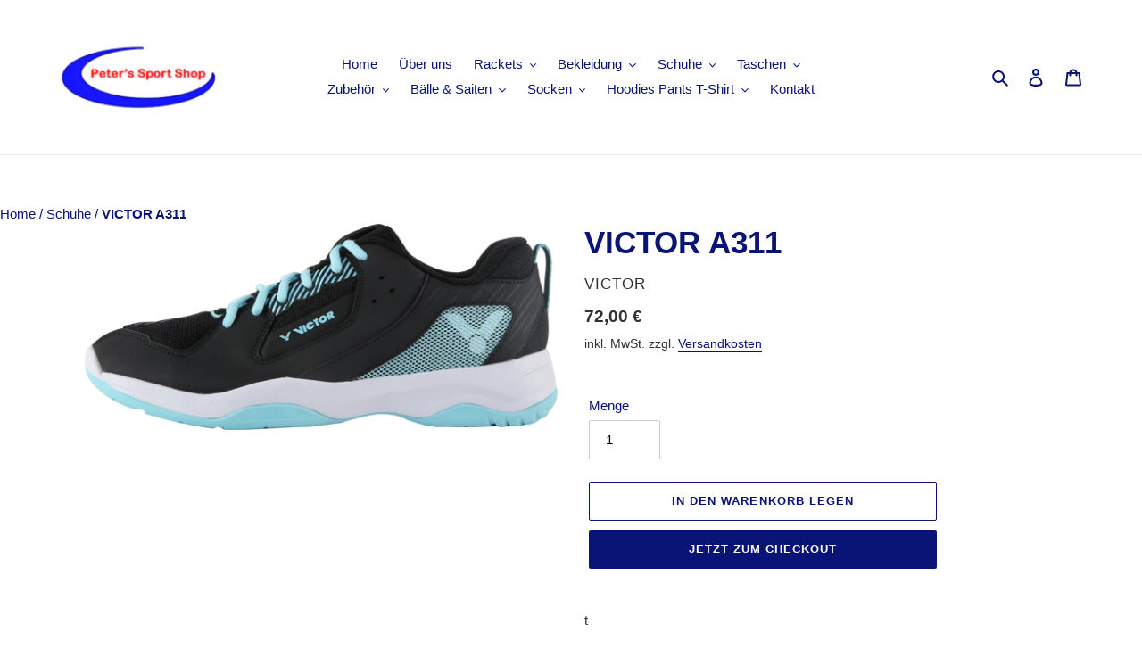

--- FILE ---
content_type: text/html; charset=utf-8
request_url: https://www.peters-sport-shop.de/products/victor-a311
body_size: 33076
content:
<!doctype html>
<html class="no-js" lang="de">
<head>
  <meta charset="utf-8">
  <meta http-equiv="X-UA-Compatible" content="IE=edge,chrome=1">
  <meta name="viewport" content="width=device-width,initial-scale=1">
  <meta name="theme-color" content="#091476">

  <link rel="preconnect" href="https://cdn.shopify.com" crossorigin>
  <link rel="preconnect" href="https://fonts.shopifycdn.com" crossorigin>
  <link rel="preconnect" href="https://monorail-edge.shopifysvc.com"><link rel="preload" href="//www.peters-sport-shop.de/cdn/shop/t/1/assets/theme.css?v=22763627911880341001644330774" as="style">
  <link rel="preload" as="font" href="" type="font/woff2" crossorigin>
  <link rel="preload" as="font" href="" type="font/woff2" crossorigin>
  <link rel="preload" as="font" href="" type="font/woff2" crossorigin>
  <link rel="preload" href="//www.peters-sport-shop.de/cdn/shop/t/1/assets/theme.js?v=20177681164921879581619981693" as="script">
  <link rel="preload" href="//www.peters-sport-shop.de/cdn/shop/t/1/assets/lazysizes.js?v=63098554868324070131619981691" as="script"><link rel="canonical" href="https://peters-badminton-shop.myshopify.com/products/victor-a311"><title>VICTOR A311
&ndash; Peters Badminton Shop</title><meta name="description" content="t"><!-- /snippets/social-meta-tags.liquid -->


<meta property="og:site_name" content="Peters Badminton Shop">
<meta property="og:url" content="https://peters-badminton-shop.myshopify.com/products/victor-a311">
<meta property="og:title" content="VICTOR A311">
<meta property="og:type" content="product">
<meta property="og:description" content="t"><meta property="og:image" content="http://www.peters-sport-shop.de/cdn/shop/products/URKYTIfQ.png?v=1647240601">
  <meta property="og:image:secure_url" content="https://www.peters-sport-shop.de/cdn/shop/products/URKYTIfQ.png?v=1647240601">
  <meta property="og:image:width" content="1600">
  <meta property="og:image:height" content="696">
  <meta property="og:price:amount" content="72,00">
  <meta property="og:price:currency" content="EUR">



<meta name="twitter:card" content="summary_large_image">
<meta name="twitter:title" content="VICTOR A311">
<meta name="twitter:description" content="t">

  
<style data-shopify>
:root {
    --color-text: #091476;
    --color-text-rgb: 9, 20, 118;
    --color-body-text: #333232;
    --color-sale-text: #EA0606;
    --color-small-button-text-border: #3a3a3a;
    --color-text-field: #ffffff;
    --color-text-field-text: #000000;
    --color-text-field-text-rgb: 0, 0, 0;

    --color-btn-primary: #091476;
    --color-btn-primary-darker: #050c47;
    --color-btn-primary-text: #ffffff;

    --color-blankstate: rgba(51, 50, 50, 0.35);
    --color-blankstate-border: rgba(51, 50, 50, 0.2);
    --color-blankstate-background: rgba(51, 50, 50, 0.1);

    --color-text-focus:#0e20bd;
    --color-overlay-text-focus:#e6e6e6;
    --color-btn-primary-focus:#0e20bd;
    --color-btn-social-focus:#d2d2d2;
    --color-small-button-text-border-focus:#606060;
    --predictive-search-focus:#f2f2f2;

    --color-body: #ffffff;
    --color-bg: #ffffff;
    --color-bg-rgb: 255, 255, 255;
    --color-bg-alt: rgba(51, 50, 50, 0.05);
    --color-bg-currency-selector: rgba(51, 50, 50, 0.2);

    --color-overlay-title-text: #ffffff;
    --color-image-overlay: #685858;
    --color-image-overlay-rgb: 104, 88, 88;--opacity-image-overlay: 0.4;--hover-overlay-opacity: 0.8;

    --color-border: #ebebeb;
    --color-border-form: #cccccc;
    --color-border-form-darker: #b3b3b3;

    --svg-select-icon: url(//www.peters-sport-shop.de/cdn/shop/t/1/assets/ico-select.svg?v=29003672709104678581619981708);
    --slick-img-url: url(//www.peters-sport-shop.de/cdn/shop/t/1/assets/ajax-loader.gif?v=41356863302472015721619981689);

    --font-weight-body--bold: 700;
    --font-weight-body--bolder: 700;

    --font-stack-header: Helvetica, Arial, sans-serif;
    --font-style-header: normal;
    --font-weight-header: 700;

    --font-stack-body: Helvetica, Arial, sans-serif;
    --font-style-body: normal;
    --font-weight-body: 400;

    --font-size-header: 26;

    --font-size-base: 15;

    --font-h1-desktop: 35;
    --font-h1-mobile: 32;
    --font-h2-desktop: 20;
    --font-h2-mobile: 18;
    --font-h3-mobile: 20;
    --font-h4-desktop: 17;
    --font-h4-mobile: 15;
    --font-h5-desktop: 15;
    --font-h5-mobile: 13;
    --font-h6-desktop: 14;
    --font-h6-mobile: 12;

    --font-mega-title-large-desktop: 65;

    --font-rich-text-large: 17;
    --font-rich-text-small: 13;

    
--color-video-bg: #f2f2f2;

    
    --global-color-image-loader-primary: rgba(9, 20, 118, 0.06);
    --global-color-image-loader-secondary: rgba(9, 20, 118, 0.12);
  }
</style>


  <style>*,::after,::before{box-sizing:border-box}body{margin:0}body,html{background-color:var(--color-body)}body,button{font-size:calc(var(--font-size-base) * 1px);font-family:var(--font-stack-body);font-style:var(--font-style-body);font-weight:var(--font-weight-body);color:var(--color-text);line-height:1.5}body,button{-webkit-font-smoothing:antialiased;-webkit-text-size-adjust:100%}.border-bottom{border-bottom:1px solid var(--color-border)}.btn--link{background-color:transparent;border:0;margin:0;color:var(--color-text);text-align:left}.text-right{text-align:right}.icon{display:inline-block;width:20px;height:20px;vertical-align:middle;fill:currentColor}.icon__fallback-text,.visually-hidden{position:absolute!important;overflow:hidden;clip:rect(0 0 0 0);height:1px;width:1px;margin:-1px;padding:0;border:0}svg.icon:not(.icon--full-color) circle,svg.icon:not(.icon--full-color) ellipse,svg.icon:not(.icon--full-color) g,svg.icon:not(.icon--full-color) line,svg.icon:not(.icon--full-color) path,svg.icon:not(.icon--full-color) polygon,svg.icon:not(.icon--full-color) polyline,svg.icon:not(.icon--full-color) rect,symbol.icon:not(.icon--full-color) circle,symbol.icon:not(.icon--full-color) ellipse,symbol.icon:not(.icon--full-color) g,symbol.icon:not(.icon--full-color) line,symbol.icon:not(.icon--full-color) path,symbol.icon:not(.icon--full-color) polygon,symbol.icon:not(.icon--full-color) polyline,symbol.icon:not(.icon--full-color) rect{fill:inherit;stroke:inherit}li{list-style:none}.list--inline{padding:0;margin:0}.list--inline>li{display:inline-block;margin-bottom:0;vertical-align:middle}a{color:var(--color-text);text-decoration:none}.h1,.h2,h1,h2{margin:0 0 17.5px;font-family:var(--font-stack-header);font-style:var(--font-style-header);font-weight:var(--font-weight-header);line-height:1.2;overflow-wrap:break-word;word-wrap:break-word}.h1 a,.h2 a,h1 a,h2 a{color:inherit;text-decoration:none;font-weight:inherit}.h1,h1{font-size:calc(((var(--font-h1-desktop))/ (var(--font-size-base))) * 1em);text-transform:none;letter-spacing:0}@media only screen and (max-width:749px){.h1,h1{font-size:calc(((var(--font-h1-mobile))/ (var(--font-size-base))) * 1em)}}.h2,h2{font-size:calc(((var(--font-h2-desktop))/ (var(--font-size-base))) * 1em);text-transform:uppercase;letter-spacing:.1em}@media only screen and (max-width:749px){.h2,h2{font-size:calc(((var(--font-h2-mobile))/ (var(--font-size-base))) * 1em)}}p{color:var(--color-body-text);margin:0 0 19.44444px}@media only screen and (max-width:749px){p{font-size:calc(((var(--font-size-base) - 1)/ (var(--font-size-base))) * 1em)}}p:last-child{margin-bottom:0}@media only screen and (max-width:749px){.small--hide{display:none!important}}.grid{list-style:none;margin:0;padding:0;margin-left:-30px}.grid::after{content:'';display:table;clear:both}@media only screen and (max-width:749px){.grid{margin-left:-22px}}.grid::after{content:'';display:table;clear:both}.grid--no-gutters{margin-left:0}.grid--no-gutters .grid__item{padding-left:0}.grid--table{display:table;table-layout:fixed;width:100%}.grid--table>.grid__item{float:none;display:table-cell;vertical-align:middle}.grid__item{float:left;padding-left:30px;width:100%}@media only screen and (max-width:749px){.grid__item{padding-left:22px}}.grid__item[class*="--push"]{position:relative}@media only screen and (min-width:750px){.medium-up--one-quarter{width:25%}.medium-up--push-one-third{width:33.33%}.medium-up--one-half{width:50%}.medium-up--push-one-third{left:33.33%;position:relative}}.site-header{position:relative;background-color:var(--color-body)}@media only screen and (max-width:749px){.site-header{border-bottom:1px solid var(--color-border)}}@media only screen and (min-width:750px){.site-header{padding:0 55px}.site-header.logo--center{padding-top:30px}}.site-header__logo{margin:15px 0}.logo-align--center .site-header__logo{text-align:center;margin:0 auto}@media only screen and (max-width:749px){.logo-align--center .site-header__logo{text-align:left;margin:15px 0}}@media only screen and (max-width:749px){.site-header__logo{padding-left:22px;text-align:left}.site-header__logo img{margin:0}}.site-header__logo-link{display:inline-block;word-break:break-word}@media only screen and (min-width:750px){.logo-align--center .site-header__logo-link{margin:0 auto}}.site-header__logo-image{display:block}@media only screen and (min-width:750px){.site-header__logo-image{margin:0 auto}}.site-header__logo-image img{width:100%}.site-header__logo-image--centered img{margin:0 auto}.site-header__logo img{display:block}.site-header__icons{position:relative;white-space:nowrap}@media only screen and (max-width:749px){.site-header__icons{width:auto;padding-right:13px}.site-header__icons .btn--link,.site-header__icons .site-header__cart{font-size:calc(((var(--font-size-base))/ (var(--font-size-base))) * 1em)}}.site-header__icons-wrapper{position:relative;display:-webkit-flex;display:-ms-flexbox;display:flex;width:100%;-ms-flex-align:center;-webkit-align-items:center;-moz-align-items:center;-ms-align-items:center;-o-align-items:center;align-items:center;-webkit-justify-content:flex-end;-ms-justify-content:flex-end;justify-content:flex-end}.site-header__account,.site-header__cart,.site-header__search{position:relative}.site-header__search.site-header__icon{display:none}@media only screen and (min-width:1400px){.site-header__search.site-header__icon{display:block}}.site-header__search-toggle{display:block}@media only screen and (min-width:750px){.site-header__account,.site-header__cart{padding:10px 11px}}.site-header__cart-title,.site-header__search-title{position:absolute!important;overflow:hidden;clip:rect(0 0 0 0);height:1px;width:1px;margin:-1px;padding:0;border:0;display:block;vertical-align:middle}.site-header__cart-title{margin-right:3px}.site-header__cart-count{display:flex;align-items:center;justify-content:center;position:absolute;right:.4rem;top:.2rem;font-weight:700;background-color:var(--color-btn-primary);color:var(--color-btn-primary-text);border-radius:50%;min-width:1em;height:1em}.site-header__cart-count span{font-family:HelveticaNeue,"Helvetica Neue",Helvetica,Arial,sans-serif;font-size:calc(11em / 16);line-height:1}@media only screen and (max-width:749px){.site-header__cart-count{top:calc(7em / 16);right:0;border-radius:50%;min-width:calc(19em / 16);height:calc(19em / 16)}}@media only screen and (max-width:749px){.site-header__cart-count span{padding:.25em calc(6em / 16);font-size:12px}}.site-header__menu{display:none}@media only screen and (max-width:749px){.site-header__icon{display:inline-block;vertical-align:middle;padding:10px 11px;margin:0}}@media only screen and (min-width:750px){.site-header__icon .icon-search{margin-right:3px}}.announcement-bar{z-index:10;position:relative;text-align:center;border-bottom:1px solid transparent;padding:2px}.announcement-bar__link{display:block}.announcement-bar__message{display:block;padding:11px 22px;font-size:calc(((16)/ (var(--font-size-base))) * 1em);font-weight:var(--font-weight-header)}@media only screen and (min-width:750px){.announcement-bar__message{padding-left:55px;padding-right:55px}}.site-nav{position:relative;padding:0;text-align:center;margin:25px 0}.site-nav a{padding:3px 10px}.site-nav__link{display:block;white-space:nowrap}.site-nav--centered .site-nav__link{padding-top:0}.site-nav__link .icon-chevron-down{width:calc(8em / 16);height:calc(8em / 16);margin-left:.5rem}.site-nav__label{border-bottom:1px solid transparent}.site-nav__link--active .site-nav__label{border-bottom-color:var(--color-text)}.site-nav__link--button{border:none;background-color:transparent;padding:3px 10px}.site-header__mobile-nav{z-index:11;position:relative;background-color:var(--color-body)}@media only screen and (max-width:749px){.site-header__mobile-nav{display:-webkit-flex;display:-ms-flexbox;display:flex;width:100%;-ms-flex-align:center;-webkit-align-items:center;-moz-align-items:center;-ms-align-items:center;-o-align-items:center;align-items:center}}.mobile-nav--open .icon-close{display:none}.main-content{opacity:0}.main-content .shopify-section{display:none}.main-content .shopify-section:first-child{display:inherit}.critical-hidden{display:none}</style>

  <script>
    window.performance.mark('debut:theme_stylesheet_loaded.start');

    function onLoadStylesheet() {
      performance.mark('debut:theme_stylesheet_loaded.end');
      performance.measure('debut:theme_stylesheet_loaded', 'debut:theme_stylesheet_loaded.start', 'debut:theme_stylesheet_loaded.end');

      var url = "//www.peters-sport-shop.de/cdn/shop/t/1/assets/theme.css?v=22763627911880341001644330774";
      var link = document.querySelector('link[href="' + url + '"]');
      link.loaded = true;
      link.dispatchEvent(new Event('load'));
    }
  </script>

  <link rel="stylesheet" href="//www.peters-sport-shop.de/cdn/shop/t/1/assets/theme.css?v=22763627911880341001644330774" type="text/css" media="print" onload="this.media='all';onLoadStylesheet()">

  <style>
    
    
    
    
    
    
  </style>

  <script>
    var theme = {
      breakpoints: {
        medium: 750,
        large: 990,
        widescreen: 1400
      },
      strings: {
        addToCart: "In den Warenkorb legen",
        soldOut: "Ausverkauft",
        unavailable: "Nicht verfügbar",
        regularPrice: "Normaler Preis",
        salePrice: "Sonderpreis",
        sale: "Angebot",
        fromLowestPrice: "von [price]",
        vendor: "Verkäufer",
        showMore: "Mehr anzeigen",
        showLess: "Weniger anzeigen",
        searchFor: "Suchen nach",
        addressError: "Kann die Adresse nicht finden",
        addressNoResults: "Keine Ergebnisse für diese Adresse",
        addressQueryLimit: "Du hast die Nutzungsgrenze der Google-API überschritten. Du solltest über ein Upgrade auf einen \u003ca href=\"https:\/\/developers.google.com\/maps\/premium\/usage-limits\"\u003ePremium-Plan\u003c\/a\u003e nachdenken.",
        authError: "Es gab ein Problem bei der Authentifizierung deineses Google Maps-Kontos.",
        newWindow: "Öffnet ein neues Fenster.",
        external: "Öffnet externe Website.",
        newWindowExternal: "Öffnet externe Website in einem neuen Fenster.",
        removeLabel: "[product] entfernen",
        update: "Warenkorb aktualisieren",
        quantity: "Menge",
        discountedTotal: "Gesamtrabatt",
        regularTotal: "Normaler Gesamtpreis",
        priceColumn: "Rabattdetails findest du in der Preisspalte.",
        quantityMinimumMessage: "Die Menge muss 1 oder mehr sein",
        cartError: "Beim Aktualisieren des Warenkorbs ist ein Fehler aufgetreten. Bitte versuche es erneut.",
        removedItemMessage: "\u003cspan class=\"cart__removed-product-details\"\u003e([quantity]) [link]\u003c\/span\u003e aus deinem Warenkorb entfernt.",
        unitPrice: "Einzelpreis",
        unitPriceSeparator: "pro",
        oneCartCount: "1 Artikel",
        otherCartCount: "[count] Produkte",
        quantityLabel: "Menge: [count]",
        products: "Produkte",
        loading: "Wird geladen",
        number_of_results: "[result_number] von [results_count]",
        number_of_results_found: "[results_count] Ergebnisse gefunden",
        one_result_found: "1 Ergebnis gefunden"
      },
      moneyFormat: "{{amount_with_comma_separator}} €",
      moneyFormatWithCurrency: "{{amount_with_comma_separator}} €",
      settings: {
        predictiveSearchEnabled: true,
        predictiveSearchShowPrice: false,
        predictiveSearchShowVendor: true
      },
      stylesheet: "//www.peters-sport-shop.de/cdn/shop/t/1/assets/theme.css?v=22763627911880341001644330774"
    }

    document.documentElement.className = document.documentElement.className.replace('no-js', 'js');
  </script><script src="//www.peters-sport-shop.de/cdn/shop/t/1/assets/theme.js?v=20177681164921879581619981693" defer="defer"></script>
  <script src="//www.peters-sport-shop.de/cdn/shop/t/1/assets/lazysizes.js?v=63098554868324070131619981691" async="async"></script>

  <script type="text/javascript">
    if (window.MSInputMethodContext && document.documentMode) {
      var scripts = document.getElementsByTagName('script')[0];
      var polyfill = document.createElement("script");
      polyfill.defer = true;
      polyfill.src = "//www.peters-sport-shop.de/cdn/shop/t/1/assets/ie11CustomProperties.min.js?v=146208399201472936201619981691";

      scripts.parentNode.insertBefore(polyfill, scripts);
    }
  </script>

  <script>window.performance && window.performance.mark && window.performance.mark('shopify.content_for_header.start');</script><meta id="shopify-digital-wallet" name="shopify-digital-wallet" content="/56495734945/digital_wallets/dialog">
<link rel="alternate" type="application/json+oembed" href="https://peters-badminton-shop.myshopify.com/products/victor-a311.oembed">
<script async="async" src="/checkouts/internal/preloads.js?locale=de-DE"></script>
<script id="shopify-features" type="application/json">{"accessToken":"2e55c5e1649627358f3f58762cd8bd58","betas":["rich-media-storefront-analytics"],"domain":"www.peters-sport-shop.de","predictiveSearch":true,"shopId":56495734945,"locale":"de"}</script>
<script>var Shopify = Shopify || {};
Shopify.shop = "peters-badminton-shop.myshopify.com";
Shopify.locale = "de";
Shopify.currency = {"active":"EUR","rate":"1.0"};
Shopify.country = "DE";
Shopify.theme = {"name":"Peters Sport Shop","id":122491240609,"schema_name":"Debut","schema_version":"17.12.1","theme_store_id":796,"role":"main"};
Shopify.theme.handle = "null";
Shopify.theme.style = {"id":null,"handle":null};
Shopify.cdnHost = "www.peters-sport-shop.de/cdn";
Shopify.routes = Shopify.routes || {};
Shopify.routes.root = "/";</script>
<script type="module">!function(o){(o.Shopify=o.Shopify||{}).modules=!0}(window);</script>
<script>!function(o){function n(){var o=[];function n(){o.push(Array.prototype.slice.apply(arguments))}return n.q=o,n}var t=o.Shopify=o.Shopify||{};t.loadFeatures=n(),t.autoloadFeatures=n()}(window);</script>
<script id="shop-js-analytics" type="application/json">{"pageType":"product"}</script>
<script defer="defer" async type="module" src="//www.peters-sport-shop.de/cdn/shopifycloud/shop-js/modules/v2/client.init-shop-cart-sync_e98Ab_XN.de.esm.js"></script>
<script defer="defer" async type="module" src="//www.peters-sport-shop.de/cdn/shopifycloud/shop-js/modules/v2/chunk.common_Pcw9EP95.esm.js"></script>
<script defer="defer" async type="module" src="//www.peters-sport-shop.de/cdn/shopifycloud/shop-js/modules/v2/chunk.modal_CzmY4ZhL.esm.js"></script>
<script type="module">
  await import("//www.peters-sport-shop.de/cdn/shopifycloud/shop-js/modules/v2/client.init-shop-cart-sync_e98Ab_XN.de.esm.js");
await import("//www.peters-sport-shop.de/cdn/shopifycloud/shop-js/modules/v2/chunk.common_Pcw9EP95.esm.js");
await import("//www.peters-sport-shop.de/cdn/shopifycloud/shop-js/modules/v2/chunk.modal_CzmY4ZhL.esm.js");

  window.Shopify.SignInWithShop?.initShopCartSync?.({"fedCMEnabled":true,"windoidEnabled":true});

</script>
<script id="__st">var __st={"a":56495734945,"offset":3600,"reqid":"47824fb0-01a6-4a21-9f28-1d089917257f-1769277253","pageurl":"www.peters-sport-shop.de\/products\/victor-a311","u":"45a45a085dc6","p":"product","rtyp":"product","rid":7277732200609};</script>
<script>window.ShopifyPaypalV4VisibilityTracking = true;</script>
<script id="captcha-bootstrap">!function(){'use strict';const t='contact',e='account',n='new_comment',o=[[t,t],['blogs',n],['comments',n],[t,'customer']],c=[[e,'customer_login'],[e,'guest_login'],[e,'recover_customer_password'],[e,'create_customer']],r=t=>t.map((([t,e])=>`form[action*='/${t}']:not([data-nocaptcha='true']) input[name='form_type'][value='${e}']`)).join(','),a=t=>()=>t?[...document.querySelectorAll(t)].map((t=>t.form)):[];function s(){const t=[...o],e=r(t);return a(e)}const i='password',u='form_key',d=['recaptcha-v3-token','g-recaptcha-response','h-captcha-response',i],f=()=>{try{return window.sessionStorage}catch{return}},m='__shopify_v',_=t=>t.elements[u];function p(t,e,n=!1){try{const o=window.sessionStorage,c=JSON.parse(o.getItem(e)),{data:r}=function(t){const{data:e,action:n}=t;return t[m]||n?{data:e,action:n}:{data:t,action:n}}(c);for(const[e,n]of Object.entries(r))t.elements[e]&&(t.elements[e].value=n);n&&o.removeItem(e)}catch(o){console.error('form repopulation failed',{error:o})}}const l='form_type',E='cptcha';function T(t){t.dataset[E]=!0}const w=window,h=w.document,L='Shopify',v='ce_forms',y='captcha';let A=!1;((t,e)=>{const n=(g='f06e6c50-85a8-45c8-87d0-21a2b65856fe',I='https://cdn.shopify.com/shopifycloud/storefront-forms-hcaptcha/ce_storefront_forms_captcha_hcaptcha.v1.5.2.iife.js',D={infoText:'Durch hCaptcha geschützt',privacyText:'Datenschutz',termsText:'Allgemeine Geschäftsbedingungen'},(t,e,n)=>{const o=w[L][v],c=o.bindForm;if(c)return c(t,g,e,D).then(n);var r;o.q.push([[t,g,e,D],n]),r=I,A||(h.body.append(Object.assign(h.createElement('script'),{id:'captcha-provider',async:!0,src:r})),A=!0)});var g,I,D;w[L]=w[L]||{},w[L][v]=w[L][v]||{},w[L][v].q=[],w[L][y]=w[L][y]||{},w[L][y].protect=function(t,e){n(t,void 0,e),T(t)},Object.freeze(w[L][y]),function(t,e,n,w,h,L){const[v,y,A,g]=function(t,e,n){const i=e?o:[],u=t?c:[],d=[...i,...u],f=r(d),m=r(i),_=r(d.filter((([t,e])=>n.includes(e))));return[a(f),a(m),a(_),s()]}(w,h,L),I=t=>{const e=t.target;return e instanceof HTMLFormElement?e:e&&e.form},D=t=>v().includes(t);t.addEventListener('submit',(t=>{const e=I(t);if(!e)return;const n=D(e)&&!e.dataset.hcaptchaBound&&!e.dataset.recaptchaBound,o=_(e),c=g().includes(e)&&(!o||!o.value);(n||c)&&t.preventDefault(),c&&!n&&(function(t){try{if(!f())return;!function(t){const e=f();if(!e)return;const n=_(t);if(!n)return;const o=n.value;o&&e.removeItem(o)}(t);const e=Array.from(Array(32),(()=>Math.random().toString(36)[2])).join('');!function(t,e){_(t)||t.append(Object.assign(document.createElement('input'),{type:'hidden',name:u})),t.elements[u].value=e}(t,e),function(t,e){const n=f();if(!n)return;const o=[...t.querySelectorAll(`input[type='${i}']`)].map((({name:t})=>t)),c=[...d,...o],r={};for(const[a,s]of new FormData(t).entries())c.includes(a)||(r[a]=s);n.setItem(e,JSON.stringify({[m]:1,action:t.action,data:r}))}(t,e)}catch(e){console.error('failed to persist form',e)}}(e),e.submit())}));const S=(t,e)=>{t&&!t.dataset[E]&&(n(t,e.some((e=>e===t))),T(t))};for(const o of['focusin','change'])t.addEventListener(o,(t=>{const e=I(t);D(e)&&S(e,y())}));const B=e.get('form_key'),M=e.get(l),P=B&&M;t.addEventListener('DOMContentLoaded',(()=>{const t=y();if(P)for(const e of t)e.elements[l].value===M&&p(e,B);[...new Set([...A(),...v().filter((t=>'true'===t.dataset.shopifyCaptcha))])].forEach((e=>S(e,t)))}))}(h,new URLSearchParams(w.location.search),n,t,e,['guest_login'])})(!0,!0)}();</script>
<script integrity="sha256-4kQ18oKyAcykRKYeNunJcIwy7WH5gtpwJnB7kiuLZ1E=" data-source-attribution="shopify.loadfeatures" defer="defer" src="//www.peters-sport-shop.de/cdn/shopifycloud/storefront/assets/storefront/load_feature-a0a9edcb.js" crossorigin="anonymous"></script>
<script data-source-attribution="shopify.dynamic_checkout.dynamic.init">var Shopify=Shopify||{};Shopify.PaymentButton=Shopify.PaymentButton||{isStorefrontPortableWallets:!0,init:function(){window.Shopify.PaymentButton.init=function(){};var t=document.createElement("script");t.src="https://www.peters-sport-shop.de/cdn/shopifycloud/portable-wallets/latest/portable-wallets.de.js",t.type="module",document.head.appendChild(t)}};
</script>
<script data-source-attribution="shopify.dynamic_checkout.buyer_consent">
  function portableWalletsHideBuyerConsent(e){var t=document.getElementById("shopify-buyer-consent"),n=document.getElementById("shopify-subscription-policy-button");t&&n&&(t.classList.add("hidden"),t.setAttribute("aria-hidden","true"),n.removeEventListener("click",e))}function portableWalletsShowBuyerConsent(e){var t=document.getElementById("shopify-buyer-consent"),n=document.getElementById("shopify-subscription-policy-button");t&&n&&(t.classList.remove("hidden"),t.removeAttribute("aria-hidden"),n.addEventListener("click",e))}window.Shopify?.PaymentButton&&(window.Shopify.PaymentButton.hideBuyerConsent=portableWalletsHideBuyerConsent,window.Shopify.PaymentButton.showBuyerConsent=portableWalletsShowBuyerConsent);
</script>
<script>
  function portableWalletsCleanup(e){e&&e.src&&console.error("Failed to load portable wallets script "+e.src);var t=document.querySelectorAll("shopify-accelerated-checkout .shopify-payment-button__skeleton, shopify-accelerated-checkout-cart .wallet-cart-button__skeleton"),e=document.getElementById("shopify-buyer-consent");for(let e=0;e<t.length;e++)t[e].remove();e&&e.remove()}function portableWalletsNotLoadedAsModule(e){e instanceof ErrorEvent&&"string"==typeof e.message&&e.message.includes("import.meta")&&"string"==typeof e.filename&&e.filename.includes("portable-wallets")&&(window.removeEventListener("error",portableWalletsNotLoadedAsModule),window.Shopify.PaymentButton.failedToLoad=e,"loading"===document.readyState?document.addEventListener("DOMContentLoaded",window.Shopify.PaymentButton.init):window.Shopify.PaymentButton.init())}window.addEventListener("error",portableWalletsNotLoadedAsModule);
</script>

<script type="module" src="https://www.peters-sport-shop.de/cdn/shopifycloud/portable-wallets/latest/portable-wallets.de.js" onError="portableWalletsCleanup(this)" crossorigin="anonymous"></script>
<script nomodule>
  document.addEventListener("DOMContentLoaded", portableWalletsCleanup);
</script>

<script id='scb4127' type='text/javascript' async='' src='https://www.peters-sport-shop.de/cdn/shopifycloud/privacy-banner/storefront-banner.js'></script><link id="shopify-accelerated-checkout-styles" rel="stylesheet" media="screen" href="https://www.peters-sport-shop.de/cdn/shopifycloud/portable-wallets/latest/accelerated-checkout-backwards-compat.css" crossorigin="anonymous">
<style id="shopify-accelerated-checkout-cart">
        #shopify-buyer-consent {
  margin-top: 1em;
  display: inline-block;
  width: 100%;
}

#shopify-buyer-consent.hidden {
  display: none;
}

#shopify-subscription-policy-button {
  background: none;
  border: none;
  padding: 0;
  text-decoration: underline;
  font-size: inherit;
  cursor: pointer;
}

#shopify-subscription-policy-button::before {
  box-shadow: none;
}

      </style>

<script>window.performance && window.performance.mark && window.performance.mark('shopify.content_for_header.end');</script>


<link href="https://monorail-edge.shopifysvc.com" rel="dns-prefetch">
<script>(function(){if ("sendBeacon" in navigator && "performance" in window) {try {var session_token_from_headers = performance.getEntriesByType('navigation')[0].serverTiming.find(x => x.name == '_s').description;} catch {var session_token_from_headers = undefined;}var session_cookie_matches = document.cookie.match(/_shopify_s=([^;]*)/);var session_token_from_cookie = session_cookie_matches && session_cookie_matches.length === 2 ? session_cookie_matches[1] : "";var session_token = session_token_from_headers || session_token_from_cookie || "";function handle_abandonment_event(e) {var entries = performance.getEntries().filter(function(entry) {return /monorail-edge.shopifysvc.com/.test(entry.name);});if (!window.abandonment_tracked && entries.length === 0) {window.abandonment_tracked = true;var currentMs = Date.now();var navigation_start = performance.timing.navigationStart;var payload = {shop_id: 56495734945,url: window.location.href,navigation_start,duration: currentMs - navigation_start,session_token,page_type: "product"};window.navigator.sendBeacon("https://monorail-edge.shopifysvc.com/v1/produce", JSON.stringify({schema_id: "online_store_buyer_site_abandonment/1.1",payload: payload,metadata: {event_created_at_ms: currentMs,event_sent_at_ms: currentMs}}));}}window.addEventListener('pagehide', handle_abandonment_event);}}());</script>
<script id="web-pixels-manager-setup">(function e(e,d,r,n,o){if(void 0===o&&(o={}),!Boolean(null===(a=null===(i=window.Shopify)||void 0===i?void 0:i.analytics)||void 0===a?void 0:a.replayQueue)){var i,a;window.Shopify=window.Shopify||{};var t=window.Shopify;t.analytics=t.analytics||{};var s=t.analytics;s.replayQueue=[],s.publish=function(e,d,r){return s.replayQueue.push([e,d,r]),!0};try{self.performance.mark("wpm:start")}catch(e){}var l=function(){var e={modern:/Edge?\/(1{2}[4-9]|1[2-9]\d|[2-9]\d{2}|\d{4,})\.\d+(\.\d+|)|Firefox\/(1{2}[4-9]|1[2-9]\d|[2-9]\d{2}|\d{4,})\.\d+(\.\d+|)|Chrom(ium|e)\/(9{2}|\d{3,})\.\d+(\.\d+|)|(Maci|X1{2}).+ Version\/(15\.\d+|(1[6-9]|[2-9]\d|\d{3,})\.\d+)([,.]\d+|)( \(\w+\)|)( Mobile\/\w+|) Safari\/|Chrome.+OPR\/(9{2}|\d{3,})\.\d+\.\d+|(CPU[ +]OS|iPhone[ +]OS|CPU[ +]iPhone|CPU IPhone OS|CPU iPad OS)[ +]+(15[._]\d+|(1[6-9]|[2-9]\d|\d{3,})[._]\d+)([._]\d+|)|Android:?[ /-](13[3-9]|1[4-9]\d|[2-9]\d{2}|\d{4,})(\.\d+|)(\.\d+|)|Android.+Firefox\/(13[5-9]|1[4-9]\d|[2-9]\d{2}|\d{4,})\.\d+(\.\d+|)|Android.+Chrom(ium|e)\/(13[3-9]|1[4-9]\d|[2-9]\d{2}|\d{4,})\.\d+(\.\d+|)|SamsungBrowser\/([2-9]\d|\d{3,})\.\d+/,legacy:/Edge?\/(1[6-9]|[2-9]\d|\d{3,})\.\d+(\.\d+|)|Firefox\/(5[4-9]|[6-9]\d|\d{3,})\.\d+(\.\d+|)|Chrom(ium|e)\/(5[1-9]|[6-9]\d|\d{3,})\.\d+(\.\d+|)([\d.]+$|.*Safari\/(?![\d.]+ Edge\/[\d.]+$))|(Maci|X1{2}).+ Version\/(10\.\d+|(1[1-9]|[2-9]\d|\d{3,})\.\d+)([,.]\d+|)( \(\w+\)|)( Mobile\/\w+|) Safari\/|Chrome.+OPR\/(3[89]|[4-9]\d|\d{3,})\.\d+\.\d+|(CPU[ +]OS|iPhone[ +]OS|CPU[ +]iPhone|CPU IPhone OS|CPU iPad OS)[ +]+(10[._]\d+|(1[1-9]|[2-9]\d|\d{3,})[._]\d+)([._]\d+|)|Android:?[ /-](13[3-9]|1[4-9]\d|[2-9]\d{2}|\d{4,})(\.\d+|)(\.\d+|)|Mobile Safari.+OPR\/([89]\d|\d{3,})\.\d+\.\d+|Android.+Firefox\/(13[5-9]|1[4-9]\d|[2-9]\d{2}|\d{4,})\.\d+(\.\d+|)|Android.+Chrom(ium|e)\/(13[3-9]|1[4-9]\d|[2-9]\d{2}|\d{4,})\.\d+(\.\d+|)|Android.+(UC? ?Browser|UCWEB|U3)[ /]?(15\.([5-9]|\d{2,})|(1[6-9]|[2-9]\d|\d{3,})\.\d+)\.\d+|SamsungBrowser\/(5\.\d+|([6-9]|\d{2,})\.\d+)|Android.+MQ{2}Browser\/(14(\.(9|\d{2,})|)|(1[5-9]|[2-9]\d|\d{3,})(\.\d+|))(\.\d+|)|K[Aa][Ii]OS\/(3\.\d+|([4-9]|\d{2,})\.\d+)(\.\d+|)/},d=e.modern,r=e.legacy,n=navigator.userAgent;return n.match(d)?"modern":n.match(r)?"legacy":"unknown"}(),u="modern"===l?"modern":"legacy",c=(null!=n?n:{modern:"",legacy:""})[u],f=function(e){return[e.baseUrl,"/wpm","/b",e.hashVersion,"modern"===e.buildTarget?"m":"l",".js"].join("")}({baseUrl:d,hashVersion:r,buildTarget:u}),m=function(e){var d=e.version,r=e.bundleTarget,n=e.surface,o=e.pageUrl,i=e.monorailEndpoint;return{emit:function(e){var a=e.status,t=e.errorMsg,s=(new Date).getTime(),l=JSON.stringify({metadata:{event_sent_at_ms:s},events:[{schema_id:"web_pixels_manager_load/3.1",payload:{version:d,bundle_target:r,page_url:o,status:a,surface:n,error_msg:t},metadata:{event_created_at_ms:s}}]});if(!i)return console&&console.warn&&console.warn("[Web Pixels Manager] No Monorail endpoint provided, skipping logging."),!1;try{return self.navigator.sendBeacon.bind(self.navigator)(i,l)}catch(e){}var u=new XMLHttpRequest;try{return u.open("POST",i,!0),u.setRequestHeader("Content-Type","text/plain"),u.send(l),!0}catch(e){return console&&console.warn&&console.warn("[Web Pixels Manager] Got an unhandled error while logging to Monorail."),!1}}}}({version:r,bundleTarget:l,surface:e.surface,pageUrl:self.location.href,monorailEndpoint:e.monorailEndpoint});try{o.browserTarget=l,function(e){var d=e.src,r=e.async,n=void 0===r||r,o=e.onload,i=e.onerror,a=e.sri,t=e.scriptDataAttributes,s=void 0===t?{}:t,l=document.createElement("script"),u=document.querySelector("head"),c=document.querySelector("body");if(l.async=n,l.src=d,a&&(l.integrity=a,l.crossOrigin="anonymous"),s)for(var f in s)if(Object.prototype.hasOwnProperty.call(s,f))try{l.dataset[f]=s[f]}catch(e){}if(o&&l.addEventListener("load",o),i&&l.addEventListener("error",i),u)u.appendChild(l);else{if(!c)throw new Error("Did not find a head or body element to append the script");c.appendChild(l)}}({src:f,async:!0,onload:function(){if(!function(){var e,d;return Boolean(null===(d=null===(e=window.Shopify)||void 0===e?void 0:e.analytics)||void 0===d?void 0:d.initialized)}()){var d=window.webPixelsManager.init(e)||void 0;if(d){var r=window.Shopify.analytics;r.replayQueue.forEach((function(e){var r=e[0],n=e[1],o=e[2];d.publishCustomEvent(r,n,o)})),r.replayQueue=[],r.publish=d.publishCustomEvent,r.visitor=d.visitor,r.initialized=!0}}},onerror:function(){return m.emit({status:"failed",errorMsg:"".concat(f," has failed to load")})},sri:function(e){var d=/^sha384-[A-Za-z0-9+/=]+$/;return"string"==typeof e&&d.test(e)}(c)?c:"",scriptDataAttributes:o}),m.emit({status:"loading"})}catch(e){m.emit({status:"failed",errorMsg:(null==e?void 0:e.message)||"Unknown error"})}}})({shopId: 56495734945,storefrontBaseUrl: "https://peters-badminton-shop.myshopify.com",extensionsBaseUrl: "https://extensions.shopifycdn.com/cdn/shopifycloud/web-pixels-manager",monorailEndpoint: "https://monorail-edge.shopifysvc.com/unstable/produce_batch",surface: "storefront-renderer",enabledBetaFlags: ["2dca8a86"],webPixelsConfigList: [{"id":"shopify-app-pixel","configuration":"{}","eventPayloadVersion":"v1","runtimeContext":"STRICT","scriptVersion":"0450","apiClientId":"shopify-pixel","type":"APP","privacyPurposes":["ANALYTICS","MARKETING"]},{"id":"shopify-custom-pixel","eventPayloadVersion":"v1","runtimeContext":"LAX","scriptVersion":"0450","apiClientId":"shopify-pixel","type":"CUSTOM","privacyPurposes":["ANALYTICS","MARKETING"]}],isMerchantRequest: false,initData: {"shop":{"name":"Peters Badminton Shop","paymentSettings":{"currencyCode":"EUR"},"myshopifyDomain":"peters-badminton-shop.myshopify.com","countryCode":"DE","storefrontUrl":"https:\/\/peters-badminton-shop.myshopify.com"},"customer":null,"cart":null,"checkout":null,"productVariants":[{"price":{"amount":72.0,"currencyCode":"EUR"},"product":{"title":"VICTOR A311","vendor":"Victor","id":"7277732200609","untranslatedTitle":"VICTOR A311","url":"\/products\/victor-a311","type":"Schuhe"},"id":"41633761460385","image":{"src":"\/\/www.peters-sport-shop.de\/cdn\/shop\/products\/URKYTIfQ.png?v=1647240601"},"sku":"","title":"Default Title","untranslatedTitle":"Default Title"}],"purchasingCompany":null},},"https://www.peters-sport-shop.de/cdn","fcfee988w5aeb613cpc8e4bc33m6693e112",{"modern":"","legacy":""},{"shopId":"56495734945","storefrontBaseUrl":"https:\/\/peters-badminton-shop.myshopify.com","extensionBaseUrl":"https:\/\/extensions.shopifycdn.com\/cdn\/shopifycloud\/web-pixels-manager","surface":"storefront-renderer","enabledBetaFlags":"[\"2dca8a86\"]","isMerchantRequest":"false","hashVersion":"fcfee988w5aeb613cpc8e4bc33m6693e112","publish":"custom","events":"[[\"page_viewed\",{}],[\"product_viewed\",{\"productVariant\":{\"price\":{\"amount\":72.0,\"currencyCode\":\"EUR\"},\"product\":{\"title\":\"VICTOR A311\",\"vendor\":\"Victor\",\"id\":\"7277732200609\",\"untranslatedTitle\":\"VICTOR A311\",\"url\":\"\/products\/victor-a311\",\"type\":\"Schuhe\"},\"id\":\"41633761460385\",\"image\":{\"src\":\"\/\/www.peters-sport-shop.de\/cdn\/shop\/products\/URKYTIfQ.png?v=1647240601\"},\"sku\":\"\",\"title\":\"Default Title\",\"untranslatedTitle\":\"Default Title\"}}]]"});</script><script>
  window.ShopifyAnalytics = window.ShopifyAnalytics || {};
  window.ShopifyAnalytics.meta = window.ShopifyAnalytics.meta || {};
  window.ShopifyAnalytics.meta.currency = 'EUR';
  var meta = {"product":{"id":7277732200609,"gid":"gid:\/\/shopify\/Product\/7277732200609","vendor":"Victor","type":"Schuhe","handle":"victor-a311","variants":[{"id":41633761460385,"price":7200,"name":"VICTOR A311","public_title":null,"sku":""}],"remote":false},"page":{"pageType":"product","resourceType":"product","resourceId":7277732200609,"requestId":"47824fb0-01a6-4a21-9f28-1d089917257f-1769277253"}};
  for (var attr in meta) {
    window.ShopifyAnalytics.meta[attr] = meta[attr];
  }
</script>
<script class="analytics">
  (function () {
    var customDocumentWrite = function(content) {
      var jquery = null;

      if (window.jQuery) {
        jquery = window.jQuery;
      } else if (window.Checkout && window.Checkout.$) {
        jquery = window.Checkout.$;
      }

      if (jquery) {
        jquery('body').append(content);
      }
    };

    var hasLoggedConversion = function(token) {
      if (token) {
        return document.cookie.indexOf('loggedConversion=' + token) !== -1;
      }
      return false;
    }

    var setCookieIfConversion = function(token) {
      if (token) {
        var twoMonthsFromNow = new Date(Date.now());
        twoMonthsFromNow.setMonth(twoMonthsFromNow.getMonth() + 2);

        document.cookie = 'loggedConversion=' + token + '; expires=' + twoMonthsFromNow;
      }
    }

    var trekkie = window.ShopifyAnalytics.lib = window.trekkie = window.trekkie || [];
    if (trekkie.integrations) {
      return;
    }
    trekkie.methods = [
      'identify',
      'page',
      'ready',
      'track',
      'trackForm',
      'trackLink'
    ];
    trekkie.factory = function(method) {
      return function() {
        var args = Array.prototype.slice.call(arguments);
        args.unshift(method);
        trekkie.push(args);
        return trekkie;
      };
    };
    for (var i = 0; i < trekkie.methods.length; i++) {
      var key = trekkie.methods[i];
      trekkie[key] = trekkie.factory(key);
    }
    trekkie.load = function(config) {
      trekkie.config = config || {};
      trekkie.config.initialDocumentCookie = document.cookie;
      var first = document.getElementsByTagName('script')[0];
      var script = document.createElement('script');
      script.type = 'text/javascript';
      script.onerror = function(e) {
        var scriptFallback = document.createElement('script');
        scriptFallback.type = 'text/javascript';
        scriptFallback.onerror = function(error) {
                var Monorail = {
      produce: function produce(monorailDomain, schemaId, payload) {
        var currentMs = new Date().getTime();
        var event = {
          schema_id: schemaId,
          payload: payload,
          metadata: {
            event_created_at_ms: currentMs,
            event_sent_at_ms: currentMs
          }
        };
        return Monorail.sendRequest("https://" + monorailDomain + "/v1/produce", JSON.stringify(event));
      },
      sendRequest: function sendRequest(endpointUrl, payload) {
        // Try the sendBeacon API
        if (window && window.navigator && typeof window.navigator.sendBeacon === 'function' && typeof window.Blob === 'function' && !Monorail.isIos12()) {
          var blobData = new window.Blob([payload], {
            type: 'text/plain'
          });

          if (window.navigator.sendBeacon(endpointUrl, blobData)) {
            return true;
          } // sendBeacon was not successful

        } // XHR beacon

        var xhr = new XMLHttpRequest();

        try {
          xhr.open('POST', endpointUrl);
          xhr.setRequestHeader('Content-Type', 'text/plain');
          xhr.send(payload);
        } catch (e) {
          console.log(e);
        }

        return false;
      },
      isIos12: function isIos12() {
        return window.navigator.userAgent.lastIndexOf('iPhone; CPU iPhone OS 12_') !== -1 || window.navigator.userAgent.lastIndexOf('iPad; CPU OS 12_') !== -1;
      }
    };
    Monorail.produce('monorail-edge.shopifysvc.com',
      'trekkie_storefront_load_errors/1.1',
      {shop_id: 56495734945,
      theme_id: 122491240609,
      app_name: "storefront",
      context_url: window.location.href,
      source_url: "//www.peters-sport-shop.de/cdn/s/trekkie.storefront.8d95595f799fbf7e1d32231b9a28fd43b70c67d3.min.js"});

        };
        scriptFallback.async = true;
        scriptFallback.src = '//www.peters-sport-shop.de/cdn/s/trekkie.storefront.8d95595f799fbf7e1d32231b9a28fd43b70c67d3.min.js';
        first.parentNode.insertBefore(scriptFallback, first);
      };
      script.async = true;
      script.src = '//www.peters-sport-shop.de/cdn/s/trekkie.storefront.8d95595f799fbf7e1d32231b9a28fd43b70c67d3.min.js';
      first.parentNode.insertBefore(script, first);
    };
    trekkie.load(
      {"Trekkie":{"appName":"storefront","development":false,"defaultAttributes":{"shopId":56495734945,"isMerchantRequest":null,"themeId":122491240609,"themeCityHash":"11271435352276561419","contentLanguage":"de","currency":"EUR","eventMetadataId":"8027786a-9645-4d3b-9333-983df81c2daf"},"isServerSideCookieWritingEnabled":true,"monorailRegion":"shop_domain","enabledBetaFlags":["65f19447"]},"Session Attribution":{},"S2S":{"facebookCapiEnabled":false,"source":"trekkie-storefront-renderer","apiClientId":580111}}
    );

    var loaded = false;
    trekkie.ready(function() {
      if (loaded) return;
      loaded = true;

      window.ShopifyAnalytics.lib = window.trekkie;

      var originalDocumentWrite = document.write;
      document.write = customDocumentWrite;
      try { window.ShopifyAnalytics.merchantGoogleAnalytics.call(this); } catch(error) {};
      document.write = originalDocumentWrite;

      window.ShopifyAnalytics.lib.page(null,{"pageType":"product","resourceType":"product","resourceId":7277732200609,"requestId":"47824fb0-01a6-4a21-9f28-1d089917257f-1769277253","shopifyEmitted":true});

      var match = window.location.pathname.match(/checkouts\/(.+)\/(thank_you|post_purchase)/)
      var token = match? match[1]: undefined;
      if (!hasLoggedConversion(token)) {
        setCookieIfConversion(token);
        window.ShopifyAnalytics.lib.track("Viewed Product",{"currency":"EUR","variantId":41633761460385,"productId":7277732200609,"productGid":"gid:\/\/shopify\/Product\/7277732200609","name":"VICTOR A311","price":"72.00","sku":"","brand":"Victor","variant":null,"category":"Schuhe","nonInteraction":true,"remote":false},undefined,undefined,{"shopifyEmitted":true});
      window.ShopifyAnalytics.lib.track("monorail:\/\/trekkie_storefront_viewed_product\/1.1",{"currency":"EUR","variantId":41633761460385,"productId":7277732200609,"productGid":"gid:\/\/shopify\/Product\/7277732200609","name":"VICTOR A311","price":"72.00","sku":"","brand":"Victor","variant":null,"category":"Schuhe","nonInteraction":true,"remote":false,"referer":"https:\/\/www.peters-sport-shop.de\/products\/victor-a311"});
      }
    });


        var eventsListenerScript = document.createElement('script');
        eventsListenerScript.async = true;
        eventsListenerScript.src = "//www.peters-sport-shop.de/cdn/shopifycloud/storefront/assets/shop_events_listener-3da45d37.js";
        document.getElementsByTagName('head')[0].appendChild(eventsListenerScript);

})();</script>
<script
  defer
  src="https://www.peters-sport-shop.de/cdn/shopifycloud/perf-kit/shopify-perf-kit-3.0.4.min.js"
  data-application="storefront-renderer"
  data-shop-id="56495734945"
  data-render-region="gcp-us-east1"
  data-page-type="product"
  data-theme-instance-id="122491240609"
  data-theme-name="Debut"
  data-theme-version="17.12.1"
  data-monorail-region="shop_domain"
  data-resource-timing-sampling-rate="10"
  data-shs="true"
  data-shs-beacon="true"
  data-shs-export-with-fetch="true"
  data-shs-logs-sample-rate="1"
  data-shs-beacon-endpoint="https://www.peters-sport-shop.de/api/collect"
></script>
</head>

<body class="template-product">

  <a class="in-page-link visually-hidden skip-link" href="#MainContent">Direkt zum Inhalt</a><style data-shopify>

  .cart-popup {
    box-shadow: 1px 1px 10px 2px rgba(235, 235, 235, 0.5);
  }</style><div class="cart-popup-wrapper cart-popup-wrapper--hidden critical-hidden" role="dialog" aria-modal="true" aria-labelledby="CartPopupHeading" data-cart-popup-wrapper>
  <div class="cart-popup" data-cart-popup tabindex="-1">
    <div class="cart-popup__header">
      <h2 id="CartPopupHeading" class="cart-popup__heading">Zum Warenkorb hinzugefügt</h2>
      <button class="cart-popup__close" aria-label="Schließen" data-cart-popup-close><svg aria-hidden="true" focusable="false" role="presentation" class="icon icon-close" viewBox="0 0 40 40"><path d="M23.868 20.015L39.117 4.78c1.11-1.108 1.11-2.77 0-3.877-1.109-1.108-2.773-1.108-3.882 0L19.986 16.137 4.737.904C3.628-.204 1.965-.204.856.904c-1.11 1.108-1.11 2.77 0 3.877l15.249 15.234L.855 35.248c-1.108 1.108-1.108 2.77 0 3.877.555.554 1.248.831 1.942.831s1.386-.277 1.94-.83l15.25-15.234 15.248 15.233c.555.554 1.248.831 1.941.831s1.387-.277 1.941-.83c1.11-1.109 1.11-2.77 0-3.878L23.868 20.015z" class="layer"/></svg></button>
    </div>
    <div class="cart-popup-item">
      <div class="cart-popup-item__image-wrapper hide" data-cart-popup-image-wrapper data-image-loading-animation></div>
      <div class="cart-popup-item__description">
        <div>
          <h3 class="cart-popup-item__title" data-cart-popup-title></h3>
          <ul class="product-details" aria-label="Produktdetails" data-cart-popup-product-details></ul>
        </div>
        <div class="cart-popup-item__quantity">
          <span class="visually-hidden" data-cart-popup-quantity-label></span>
          <span aria-hidden="true">Menge:</span>
          <span aria-hidden="true" data-cart-popup-quantity></span>
        </div>
      </div>
    </div>

    <a href="/cart" class="cart-popup__cta-link btn btn--secondary-accent">
      Warenkorb einsehen (<span data-cart-popup-cart-quantity></span>)
    </a>

    <div class="cart-popup__dismiss">
      <button class="cart-popup__dismiss-button text-link text-link--accent" data-cart-popup-dismiss>
        Weiter einkaufen
      </button>
    </div>
  </div>
</div>

<div id="shopify-section-header" class="shopify-section">

<div id="SearchDrawer" class="search-bar drawer drawer--top critical-hidden" role="dialog" aria-modal="true" aria-label="Suchen" data-predictive-search-drawer>
  <div class="search-bar__interior">
    <div class="search-form__container" data-search-form-container>
      <form class="search-form search-bar__form" action="/search" method="get" role="search">
        <div class="search-form__input-wrapper">
          <input
            type="text"
            name="q"
            placeholder="Suchen"
            role="combobox"
            aria-autocomplete="list"
            aria-owns="predictive-search-results"
            aria-expanded="false"
            aria-label="Suchen"
            aria-haspopup="listbox"
            class="search-form__input search-bar__input"
            data-predictive-search-drawer-input
            data-base-url="/search"
          />
          <input type="hidden" name="options[prefix]" value="last" aria-hidden="true" />
          <div class="predictive-search-wrapper predictive-search-wrapper--drawer" data-predictive-search-mount="drawer"></div>
        </div>

        <button class="search-bar__submit search-form__submit"
          type="submit"
          data-search-form-submit>
          <svg aria-hidden="true" focusable="false" role="presentation" class="icon icon-search" viewBox="0 0 37 40"><path d="M35.6 36l-9.8-9.8c4.1-5.4 3.6-13.2-1.3-18.1-5.4-5.4-14.2-5.4-19.7 0-5.4 5.4-5.4 14.2 0 19.7 2.6 2.6 6.1 4.1 9.8 4.1 3 0 5.9-1 8.3-2.8l9.8 9.8c.4.4.9.6 1.4.6s1-.2 1.4-.6c.9-.9.9-2.1.1-2.9zm-20.9-8.2c-2.6 0-5.1-1-7-2.9-3.9-3.9-3.9-10.1 0-14C9.6 9 12.2 8 14.7 8s5.1 1 7 2.9c3.9 3.9 3.9 10.1 0 14-1.9 1.9-4.4 2.9-7 2.9z"/></svg>
          <span class="icon__fallback-text">Suchen</span>
        </button>
      </form>

      <div class="search-bar__actions">
        <button type="button" class="btn--link search-bar__close js-drawer-close">
          <svg aria-hidden="true" focusable="false" role="presentation" class="icon icon-close" viewBox="0 0 40 40"><path d="M23.868 20.015L39.117 4.78c1.11-1.108 1.11-2.77 0-3.877-1.109-1.108-2.773-1.108-3.882 0L19.986 16.137 4.737.904C3.628-.204 1.965-.204.856.904c-1.11 1.108-1.11 2.77 0 3.877l15.249 15.234L.855 35.248c-1.108 1.108-1.108 2.77 0 3.877.555.554 1.248.831 1.942.831s1.386-.277 1.94-.83l15.25-15.234 15.248 15.233c.555.554 1.248.831 1.941.831s1.387-.277 1.941-.83c1.11-1.109 1.11-2.77 0-3.878L23.868 20.015z" class="layer"/></svg>
          <span class="icon__fallback-text">Schließen (esc)</span>
        </button>
      </div>
    </div>
  </div>
</div>


<div data-section-id="header" data-section-type="header-section" data-header-section>
  

  <header class="site-header border-bottom logo--left" role="banner">
    <div class="grid grid--no-gutters grid--table site-header__mobile-nav">
      

      <div class="grid__item medium-up--one-quarter logo-align--left">
        
        
          <div class="h2 site-header__logo">
        
          
<a href="/" class="site-header__logo-image" data-image-loading-animation>
              
              <img class="lazyload js"
                   src="//www.peters-sport-shop.de/cdn/shop/files/logo_peters_sport_300x300.png?v=1620993278"
                   data-src="//www.peters-sport-shop.de/cdn/shop/files/logo_peters_sport_{width}x.png?v=1620993278"
                   data-widths="[180, 360, 540, 720, 900, 1080, 1296, 1512, 1728, 2048]"
                   data-aspectratio="1.3955223880597014"
                   data-sizes="auto"
                   alt="Peters Badminton Shop"
                   style="max-width: 200px">
              <noscript>
                
                <img src="//www.peters-sport-shop.de/cdn/shop/files/logo_peters_sport_200x.png?v=1620993278"
                     srcset="//www.peters-sport-shop.de/cdn/shop/files/logo_peters_sport_200x.png?v=1620993278 1x, //www.peters-sport-shop.de/cdn/shop/files/logo_peters_sport_200x@2x.png?v=1620993278 2x"
                     alt="Peters Badminton Shop"
                     style="max-width: 200px;">
              </noscript>
            </a>
          
        
          </div>
        
      </div>

      
        <nav class="grid__item medium-up--one-half small--hide" id="AccessibleNav" role="navigation">
          
<ul class="site-nav list--inline" id="SiteNav">
  



    
      <li >
        <a href="/"
          class="site-nav__link site-nav__link--main"
          
        >
          <span class="site-nav__label">Home</span>
        </a>
      </li>
    
  



    
      <li >
        <a href="/pages/uber-uns"
          class="site-nav__link site-nav__link--main"
          
        >
          <span class="site-nav__label">Über uns</span>
        </a>
      </li>
    
  



    
      <li class="site-nav--has-dropdown site-nav--has-centered-dropdown" data-has-dropdowns>
        <button class="site-nav__link site-nav__link--main site-nav__link--button" type="button" aria-expanded="false" aria-controls="SiteNavLabel-rackets">
          <span class="site-nav__label">Rackets</span><svg aria-hidden="true" focusable="false" role="presentation" class="icon icon-chevron-down" viewBox="0 0 9 9"><path d="M8.542 2.558a.625.625 0 0 1 0 .884l-3.6 3.6a.626.626 0 0 1-.884 0l-3.6-3.6a.625.625 0 1 1 .884-.884L4.5 5.716l3.158-3.158a.625.625 0 0 1 .884 0z" fill="#fff"/></svg>
        </button>

        <div class="site-nav__dropdown site-nav__dropdown--centered critical-hidden" id="SiteNavLabel-rackets">
          
            <div class="site-nav__childlist">
              <ul class="site-nav__childlist-grid">
                
                  
                    <li class="site-nav__childlist-item">
                      <a href="/collections/flypower/Rackets"
                        class="site-nav__link site-nav__child-link site-nav__child-link--parent"
                        
                      >
                        <span class="site-nav__label">Flypower</span>
                      </a>

                      

                    </li>
                  
                    <li class="site-nav__childlist-item">
                      <a href="/collections/yonex/Rackets"
                        class="site-nav__link site-nav__child-link site-nav__child-link--parent"
                        
                      >
                        <span class="site-nav__label">Yonex</span>
                      </a>

                      
                        <ul>
                        
                          <li>
                            <a href="/collections/arc"
                            class="site-nav__link site-nav__child-link"
                            
                          >
                              <span class="site-nav__label">ARC Saber</span>
                            </a>
                          </li>
                        
                          <li>
                            <a href="/collections/astrox/Rackets"
                            class="site-nav__link site-nav__child-link"
                            
                          >
                              <span class="site-nav__label">Astrox</span>
                            </a>
                          </li>
                        
                          <li>
                            <a href="/collections/duora"
                            class="site-nav__link site-nav__child-link"
                            
                          >
                              <span class="site-nav__label">Duora</span>
                            </a>
                          </li>
                        
                          <li>
                            <a href="/collections/muscle-power"
                            class="site-nav__link site-nav__child-link"
                            
                          >
                              <span class="site-nav__label">Muscle Power</span>
                            </a>
                          </li>
                        
                          <li>
                            <a href="/collections/nanoflare"
                            class="site-nav__link site-nav__child-link"
                            
                          >
                              <span class="site-nav__label">Nanoflare</span>
                            </a>
                          </li>
                        
                        </ul>
                      

                    </li>
                  
                    <li class="site-nav__childlist-item">
                      <a href="/collections/victor/Rackets"
                        class="site-nav__link site-nav__child-link site-nav__child-link--parent"
                        
                      >
                        <span class="site-nav__label">Victor</span>
                      </a>

                      
                        <ul>
                        
                          <li>
                            <a href="/collections/al"
                            class="site-nav__link site-nav__child-link"
                            
                          >
                              <span class="site-nav__label">AL-Serie</span>
                            </a>
                          </li>
                        
                          <li>
                            <a href="/collections/auraspeed"
                            class="site-nav__link site-nav__child-link"
                            
                          >
                              <span class="site-nav__label">Auraspeed</span>
                            </a>
                          </li>
                        
                          <li>
                            <a href="/collections/drivex"
                            class="site-nav__link site-nav__child-link"
                            
                          >
                              <span class="site-nav__label">DriveX</span>
                            </a>
                          </li>
                        
                          <li>
                            <a href="/collections/g-serie"
                            class="site-nav__link site-nav__child-link"
                            
                          >
                              <span class="site-nav__label">G-Serie</span>
                            </a>
                          </li>
                        
                          <li>
                            <a href="/collections/thruster"
                            class="site-nav__link site-nav__child-link"
                            
                          >
                              <span class="site-nav__label">Thruster</span>
                            </a>
                          </li>
                        
                        </ul>
                      

                    </li>
                  
                    <li class="site-nav__childlist-item">
                      <a href="/collections/forza/Rackets"
                        class="site-nav__link site-nav__child-link site-nav__child-link--parent"
                        
                      >
                        <span class="site-nav__label">Forza</span>
                      </a>

                      
                        <ul>
                        
                          <li>
                            <a href="/collections/dynamic"
                            class="site-nav__link site-nav__child-link"
                            
                          >
                              <span class="site-nav__label">Dynamic</span>
                            </a>
                          </li>
                        
                          <li>
                            <a href="/collections/ht-power"
                            class="site-nav__link site-nav__child-link"
                            
                          >
                              <span class="site-nav__label">HT Power</span>
                            </a>
                          </li>
                        
                          <li>
                            <a href="/collections/ht-precisio"
                            class="site-nav__link site-nav__child-link"
                            
                          >
                              <span class="site-nav__label">HT Precision</span>
                            </a>
                          </li>
                        
                          <li>
                            <a href="/collections/nano-light"
                            class="site-nav__link site-nav__child-link"
                            
                          >
                              <span class="site-nav__label">Nano Light</span>
                            </a>
                          </li>
                        
                          <li>
                            <a href="/collections/precision"
                            class="site-nav__link site-nav__child-link"
                            
                          >
                              <span class="site-nav__label">Precision</span>
                            </a>
                          </li>
                        
                        </ul>
                      

                    </li>
                  
                    <li class="site-nav__childlist-item">
                      <a href="/collections/rsl/Rackets"
                        class="site-nav__link site-nav__child-link site-nav__child-link--parent"
                        
                      >
                        <span class="site-nav__label">RSL</span>
                      </a>

                      
                        <ul>
                        
                          <li>
                            <a href="/collections/master-speed"
                            class="site-nav__link site-nav__child-link"
                            
                          >
                              <span class="site-nav__label">Master Speed</span>
                            </a>
                          </li>
                        
                          <li>
                            <a href="/collections/nova"
                            class="site-nav__link site-nav__child-link"
                            
                          >
                              <span class="site-nav__label">Nova</span>
                            </a>
                          </li>
                        
                          <li>
                            <a href="/collections/pro"
                            class="site-nav__link site-nav__child-link"
                            
                          >
                              <span class="site-nav__label">Pro</span>
                            </a>
                          </li>
                        
                          <li>
                            <a href="/collections/x8"
                            class="site-nav__link site-nav__child-link"
                            
                          >
                              <span class="site-nav__label">X8</span>
                            </a>
                          </li>
                        
                        </ul>
                      

                    </li>
                  
                
              </ul>
            </div>

          
        </div>
      </li>
    
  



    
      <li class="site-nav--has-dropdown" data-has-dropdowns>
        <button class="site-nav__link site-nav__link--main site-nav__link--button" type="button" aria-expanded="false" aria-controls="SiteNavLabel-bekleidung">
          <span class="site-nav__label">Bekleidung</span><svg aria-hidden="true" focusable="false" role="presentation" class="icon icon-chevron-down" viewBox="0 0 9 9"><path d="M8.542 2.558a.625.625 0 0 1 0 .884l-3.6 3.6a.626.626 0 0 1-.884 0l-3.6-3.6a.625.625 0 1 1 .884-.884L4.5 5.716l3.158-3.158a.625.625 0 0 1 .884 0z" fill="#fff"/></svg>
        </button>

        <div class="site-nav__dropdown critical-hidden" id="SiteNavLabel-bekleidung">
          
            <ul>
              
                <li>
                  <a href="/collections/flypower/Bekleidung"
                  class="site-nav__link site-nav__child-link"
                  
                >
                    <span class="site-nav__label">Flypower</span>
                  </a>
                </li>
              
                <li>
                  <a href="/collections/bekleidung/Yonex"
                  class="site-nav__link site-nav__child-link"
                  
                >
                    <span class="site-nav__label">Yonex</span>
                  </a>
                </li>
              
                <li>
                  <a href="/collections/victor/Bekleidung"
                  class="site-nav__link site-nav__child-link"
                  
                >
                    <span class="site-nav__label">Victor</span>
                  </a>
                </li>
              
                <li>
                  <a href="/collections/forza/Bekleidung"
                  class="site-nav__link site-nav__child-link"
                  
                >
                    <span class="site-nav__label">Forza</span>
                  </a>
                </li>
              
                <li>
                  <a href="/collections/rsl/Bekleidung"
                  class="site-nav__link site-nav__child-link site-nav__link--last"
                  
                >
                    <span class="site-nav__label">RSL</span>
                  </a>
                </li>
              
            </ul>
          
        </div>
      </li>
    
  



    
      <li class="site-nav--has-dropdown" data-has-dropdowns>
        <button class="site-nav__link site-nav__link--main site-nav__link--button" type="button" aria-expanded="false" aria-controls="SiteNavLabel-schuhe">
          <span class="site-nav__label">Schuhe</span><svg aria-hidden="true" focusable="false" role="presentation" class="icon icon-chevron-down" viewBox="0 0 9 9"><path d="M8.542 2.558a.625.625 0 0 1 0 .884l-3.6 3.6a.626.626 0 0 1-.884 0l-3.6-3.6a.625.625 0 1 1 .884-.884L4.5 5.716l3.158-3.158a.625.625 0 0 1 .884 0z" fill="#fff"/></svg>
        </button>

        <div class="site-nav__dropdown critical-hidden" id="SiteNavLabel-schuhe">
          
            <ul>
              
                <li>
                  <a href="/collections/schuhe_flypower/Flypower"
                  class="site-nav__link site-nav__child-link"
                  
                >
                    <span class="site-nav__label">Flypower</span>
                  </a>
                </li>
              
                <li>
                  <a href="/collections/yonex-schuhe/Yonex"
                  class="site-nav__link site-nav__child-link"
                  
                >
                    <span class="site-nav__label">Yonex</span>
                  </a>
                </li>
              
                <li>
                  <a href="/collections/schuhe-victor/Victor"
                  class="site-nav__link site-nav__child-link"
                  
                >
                    <span class="site-nav__label">Victor</span>
                  </a>
                </li>
              
                <li>
                  <a href="/collections/schuhe-forza/Forza"
                  class="site-nav__link site-nav__child-link"
                  
                >
                    <span class="site-nav__label">Forza</span>
                  </a>
                </li>
              
                <li>
                  <a href="/collections/schuhe-rsl/RSL"
                  class="site-nav__link site-nav__child-link site-nav__link--last"
                  
                >
                    <span class="site-nav__label">RSL</span>
                  </a>
                </li>
              
            </ul>
          
        </div>
      </li>
    
  



    
      <li class="site-nav--has-dropdown" data-has-dropdowns>
        <button class="site-nav__link site-nav__link--main site-nav__link--button" type="button" aria-expanded="false" aria-controls="SiteNavLabel-taschen">
          <span class="site-nav__label">Taschen</span><svg aria-hidden="true" focusable="false" role="presentation" class="icon icon-chevron-down" viewBox="0 0 9 9"><path d="M8.542 2.558a.625.625 0 0 1 0 .884l-3.6 3.6a.626.626 0 0 1-.884 0l-3.6-3.6a.625.625 0 1 1 .884-.884L4.5 5.716l3.158-3.158a.625.625 0 0 1 .884 0z" fill="#fff"/></svg>
        </button>

        <div class="site-nav__dropdown critical-hidden" id="SiteNavLabel-taschen">
          
            <ul>
              
                <li>
                  <a href="/collections/taschen/Flypower"
                  class="site-nav__link site-nav__child-link"
                  
                >
                    <span class="site-nav__label">Flypower</span>
                  </a>
                </li>
              
                <li>
                  <a href="/collections/taschen/Yonex"
                  class="site-nav__link site-nav__child-link"
                  
                >
                    <span class="site-nav__label">Yonex</span>
                  </a>
                </li>
              
                <li>
                  <a href="/collections/taschen/Victor"
                  class="site-nav__link site-nav__child-link"
                  
                >
                    <span class="site-nav__label">Victor</span>
                  </a>
                </li>
              
                <li>
                  <a href="/collections/taschen/Forza"
                  class="site-nav__link site-nav__child-link"
                  
                >
                    <span class="site-nav__label">Forza</span>
                  </a>
                </li>
              
                <li>
                  <a href="/collections/taschen/RSL"
                  class="site-nav__link site-nav__child-link site-nav__link--last"
                  
                >
                    <span class="site-nav__label">RSL</span>
                  </a>
                </li>
              
            </ul>
          
        </div>
      </li>
    
  



    
      <li class="site-nav--has-dropdown" data-has-dropdowns>
        <button class="site-nav__link site-nav__link--main site-nav__link--button" type="button" aria-expanded="false" aria-controls="SiteNavLabel-zubehor">
          <span class="site-nav__label">Zubehör</span><svg aria-hidden="true" focusable="false" role="presentation" class="icon icon-chevron-down" viewBox="0 0 9 9"><path d="M8.542 2.558a.625.625 0 0 1 0 .884l-3.6 3.6a.626.626 0 0 1-.884 0l-3.6-3.6a.625.625 0 1 1 .884-.884L4.5 5.716l3.158-3.158a.625.625 0 0 1 .884 0z" fill="#fff"/></svg>
        </button>

        <div class="site-nav__dropdown critical-hidden" id="SiteNavLabel-zubehor">
          
            <ul>
              
                <li>
                  <a href="/collections/zubehor/Flypower"
                  class="site-nav__link site-nav__child-link"
                  
                >
                    <span class="site-nav__label">Flypower</span>
                  </a>
                </li>
              
                <li>
                  <a href="/collections/zubehor/Yonex"
                  class="site-nav__link site-nav__child-link"
                  
                >
                    <span class="site-nav__label">Yonex</span>
                  </a>
                </li>
              
                <li>
                  <a href="/collections/zubehor/Victor"
                  class="site-nav__link site-nav__child-link"
                  
                >
                    <span class="site-nav__label">Victor</span>
                  </a>
                </li>
              
                <li>
                  <a href="/collections/zubehor/Forza"
                  class="site-nav__link site-nav__child-link"
                  
                >
                    <span class="site-nav__label">Forza</span>
                  </a>
                </li>
              
                <li>
                  <a href="/collections/zubehor/RSL"
                  class="site-nav__link site-nav__child-link site-nav__link--last"
                  
                >
                    <span class="site-nav__label">RSL</span>
                  </a>
                </li>
              
            </ul>
          
        </div>
      </li>
    
  



    
      <li class="site-nav--has-dropdown" data-has-dropdowns>
        <button class="site-nav__link site-nav__link--main site-nav__link--button" type="button" aria-expanded="false" aria-controls="SiteNavLabel-balle-saiten">
          <span class="site-nav__label">Bälle &amp; Saiten</span><svg aria-hidden="true" focusable="false" role="presentation" class="icon icon-chevron-down" viewBox="0 0 9 9"><path d="M8.542 2.558a.625.625 0 0 1 0 .884l-3.6 3.6a.626.626 0 0 1-.884 0l-3.6-3.6a.625.625 0 1 1 .884-.884L4.5 5.716l3.158-3.158a.625.625 0 0 1 .884 0z" fill="#fff"/></svg>
        </button>

        <div class="site-nav__dropdown critical-hidden" id="SiteNavLabel-balle-saiten">
          
            <ul>
              
                <li>
                  <a href="/collections/balle/B%C3%A4lle"
                  class="site-nav__link site-nav__child-link"
                  
                >
                    <span class="site-nav__label">Bälle</span>
                  </a>
                </li>
              
                <li>
                  <a href="/collections/saiten/Saiten"
                  class="site-nav__link site-nav__child-link site-nav__link--last"
                  
                >
                    <span class="site-nav__label">Saiten</span>
                  </a>
                </li>
              
            </ul>
          
        </div>
      </li>
    
  



    
      <li class="site-nav--has-dropdown" data-has-dropdowns>
        <button class="site-nav__link site-nav__link--main site-nav__link--button" type="button" aria-expanded="false" aria-controls="SiteNavLabel-socken">
          <span class="site-nav__label">Socken</span><svg aria-hidden="true" focusable="false" role="presentation" class="icon icon-chevron-down" viewBox="0 0 9 9"><path d="M8.542 2.558a.625.625 0 0 1 0 .884l-3.6 3.6a.626.626 0 0 1-.884 0l-3.6-3.6a.625.625 0 1 1 .884-.884L4.5 5.716l3.158-3.158a.625.625 0 0 1 .884 0z" fill="#fff"/></svg>
        </button>

        <div class="site-nav__dropdown critical-hidden" id="SiteNavLabel-socken">
          
            <ul>
              
                <li>
                  <a href="/collections/socken/Flypower"
                  class="site-nav__link site-nav__child-link"
                  
                >
                    <span class="site-nav__label">Flypower</span>
                  </a>
                </li>
              
                <li>
                  <a href="/collections/socken/Yonex"
                  class="site-nav__link site-nav__child-link"
                  
                >
                    <span class="site-nav__label">Yonex</span>
                  </a>
                </li>
              
                <li>
                  <a href="/collections/socken/Victor"
                  class="site-nav__link site-nav__child-link"
                  
                >
                    <span class="site-nav__label">Victor</span>
                  </a>
                </li>
              
                <li>
                  <a href="/collections/socken/Forza"
                  class="site-nav__link site-nav__child-link"
                  
                >
                    <span class="site-nav__label">Forza</span>
                  </a>
                </li>
              
                <li>
                  <a href="/collections/socken/RSL"
                  class="site-nav__link site-nav__child-link site-nav__link--last"
                  
                >
                    <span class="site-nav__label">RSL</span>
                  </a>
                </li>
              
            </ul>
          
        </div>
      </li>
    
  



    
      <li class="site-nav--has-dropdown" data-has-dropdowns>
        <button class="site-nav__link site-nav__link--main site-nav__link--button" type="button" aria-expanded="false" aria-controls="SiteNavLabel-hoodies-pants-t-shirt">
          <span class="site-nav__label">Hoodies   Pants  T-Shirt</span><svg aria-hidden="true" focusable="false" role="presentation" class="icon icon-chevron-down" viewBox="0 0 9 9"><path d="M8.542 2.558a.625.625 0 0 1 0 .884l-3.6 3.6a.626.626 0 0 1-.884 0l-3.6-3.6a.625.625 0 1 1 .884-.884L4.5 5.716l3.158-3.158a.625.625 0 0 1 .884 0z" fill="#fff"/></svg>
        </button>

        <div class="site-nav__dropdown critical-hidden" id="SiteNavLabel-hoodies-pants-t-shirt">
          
            <ul>
              
                <li>
                  <a href="/collections/hoodies/Hoodies"
                  class="site-nav__link site-nav__child-link"
                  
                >
                    <span class="site-nav__label">Hoodies</span>
                  </a>
                </li>
              
                <li>
                  <a href="/collections/pants/Pants"
                  class="site-nav__link site-nav__child-link"
                  
                >
                    <span class="site-nav__label">Pants</span>
                  </a>
                </li>
              
                <li>
                  <a href="/collections/t-shirt/T-Shirt"
                  class="site-nav__link site-nav__child-link site-nav__link--last"
                  
                >
                    <span class="site-nav__label">T-Shirt</span>
                  </a>
                </li>
              
            </ul>
          
        </div>
      </li>
    
  



    
      <li >
        <a href="/pages/kontakt"
          class="site-nav__link site-nav__link--main"
          
        >
          <span class="site-nav__label">Kontakt</span>
        </a>
      </li>
    
  
</ul>

        </nav>
      

      <div class="grid__item medium-up--one-quarter text-right site-header__icons site-header__icons--plus">
        <div class="site-header__icons-wrapper">

          <button type="button" class="btn--link site-header__icon site-header__search-toggle js-drawer-open-top" data-predictive-search-open-drawer>
            <svg aria-hidden="true" focusable="false" role="presentation" class="icon icon-search" viewBox="0 0 37 40"><path d="M35.6 36l-9.8-9.8c4.1-5.4 3.6-13.2-1.3-18.1-5.4-5.4-14.2-5.4-19.7 0-5.4 5.4-5.4 14.2 0 19.7 2.6 2.6 6.1 4.1 9.8 4.1 3 0 5.9-1 8.3-2.8l9.8 9.8c.4.4.9.6 1.4.6s1-.2 1.4-.6c.9-.9.9-2.1.1-2.9zm-20.9-8.2c-2.6 0-5.1-1-7-2.9-3.9-3.9-3.9-10.1 0-14C9.6 9 12.2 8 14.7 8s5.1 1 7 2.9c3.9 3.9 3.9 10.1 0 14-1.9 1.9-4.4 2.9-7 2.9z"/></svg>
            <span class="icon__fallback-text">Suchen</span>
          </button>

          
            
              <a href="/account/login" class="site-header__icon site-header__account">
                <svg aria-hidden="true" focusable="false" role="presentation" class="icon icon-login" viewBox="0 0 28.33 37.68"><path d="M14.17 14.9a7.45 7.45 0 1 0-7.5-7.45 7.46 7.46 0 0 0 7.5 7.45zm0-10.91a3.45 3.45 0 1 1-3.5 3.46A3.46 3.46 0 0 1 14.17 4zM14.17 16.47A14.18 14.18 0 0 0 0 30.68c0 1.41.66 4 5.11 5.66a27.17 27.17 0 0 0 9.06 1.34c6.54 0 14.17-1.84 14.17-7a14.18 14.18 0 0 0-14.17-14.21zm0 17.21c-6.3 0-10.17-1.77-10.17-3a10.17 10.17 0 1 1 20.33 0c.01 1.23-3.86 3-10.16 3z"/></svg>
                <span class="icon__fallback-text">Einloggen</span>
              </a>
            
          

          <a href="/cart" class="site-header__icon site-header__cart">
            <svg aria-hidden="true" focusable="false" role="presentation" class="icon icon-cart" viewBox="0 0 37 40"><path d="M36.5 34.8L33.3 8h-5.9C26.7 3.9 23 .8 18.5.8S10.3 3.9 9.6 8H3.7L.5 34.8c-.2 1.5.4 2.4.9 3 .5.5 1.4 1.2 3.1 1.2h28c1.3 0 2.4-.4 3.1-1.3.7-.7 1-1.8.9-2.9zm-18-30c2.2 0 4.1 1.4 4.7 3.2h-9.5c.7-1.9 2.6-3.2 4.8-3.2zM4.5 35l2.8-23h2.2v3c0 1.1.9 2 2 2s2-.9 2-2v-3h10v3c0 1.1.9 2 2 2s2-.9 2-2v-3h2.2l2.8 23h-28z"/></svg>
            <span class="icon__fallback-text">Warenkorb</span>
            <div id="CartCount" class="site-header__cart-count hide critical-hidden" data-cart-count-bubble>
              <span data-cart-count>0</span>
              <span class="icon__fallback-text medium-up--hide">Produkte</span>
            </div>
          </a>

          
            <button type="button" class="btn--link site-header__icon site-header__menu js-mobile-nav-toggle mobile-nav--open" aria-controls="MobileNav"  aria-expanded="false" aria-label="Menü">
              <svg aria-hidden="true" focusable="false" role="presentation" class="icon icon-hamburger" viewBox="0 0 37 40"><path d="M33.5 25h-30c-1.1 0-2-.9-2-2s.9-2 2-2h30c1.1 0 2 .9 2 2s-.9 2-2 2zm0-11.5h-30c-1.1 0-2-.9-2-2s.9-2 2-2h30c1.1 0 2 .9 2 2s-.9 2-2 2zm0 23h-30c-1.1 0-2-.9-2-2s.9-2 2-2h30c1.1 0 2 .9 2 2s-.9 2-2 2z"/></svg>
              <svg aria-hidden="true" focusable="false" role="presentation" class="icon icon-close" viewBox="0 0 40 40"><path d="M23.868 20.015L39.117 4.78c1.11-1.108 1.11-2.77 0-3.877-1.109-1.108-2.773-1.108-3.882 0L19.986 16.137 4.737.904C3.628-.204 1.965-.204.856.904c-1.11 1.108-1.11 2.77 0 3.877l15.249 15.234L.855 35.248c-1.108 1.108-1.108 2.77 0 3.877.555.554 1.248.831 1.942.831s1.386-.277 1.94-.83l15.25-15.234 15.248 15.233c.555.554 1.248.831 1.941.831s1.387-.277 1.941-.83c1.11-1.109 1.11-2.77 0-3.878L23.868 20.015z" class="layer"/></svg>
            </button>
          
        </div>

      </div>
    </div>

    <nav class="mobile-nav-wrapper medium-up--hide critical-hidden" role="navigation">
      <ul id="MobileNav" class="mobile-nav">
        
<li class="mobile-nav__item border-bottom">
            
              <a href="/"
                class="mobile-nav__link"
                
              >
                <span class="mobile-nav__label">Home</span>
              </a>
            
          </li>
        
<li class="mobile-nav__item border-bottom">
            
              <a href="/pages/uber-uns"
                class="mobile-nav__link"
                
              >
                <span class="mobile-nav__label">Über uns</span>
              </a>
            
          </li>
        
<li class="mobile-nav__item border-bottom">
            
              
              <button type="button" class="btn--link js-toggle-submenu mobile-nav__link" data-target="rackets-3" data-level="1" aria-expanded="false">
                <span class="mobile-nav__label">Rackets</span>
                <div class="mobile-nav__icon">
                  <svg aria-hidden="true" focusable="false" role="presentation" class="icon icon-chevron-right" viewBox="0 0 14 14"><path d="M3.871.604c.44-.439 1.152-.439 1.591 0l5.515 5.515s-.049-.049.003.004l.082.08c.439.44.44 1.153 0 1.592l-5.6 5.6a1.125 1.125 0 0 1-1.59-1.59L8.675 7 3.87 2.195a1.125 1.125 0 0 1 0-1.59z" fill="#fff"/></svg>
                </div>
              </button>
              <ul class="mobile-nav__dropdown" data-parent="rackets-3" data-level="2">
                <li class="visually-hidden" tabindex="-1" data-menu-title="2">Rackets Menü</li>
                <li class="mobile-nav__item border-bottom">
                  <div class="mobile-nav__table">
                    <div class="mobile-nav__table-cell mobile-nav__return">
                      <button class="btn--link js-toggle-submenu mobile-nav__return-btn" type="button" aria-expanded="true" aria-label="Rackets">
                        <svg aria-hidden="true" focusable="false" role="presentation" class="icon icon-chevron-left" viewBox="0 0 14 14"><path d="M10.129.604a1.125 1.125 0 0 0-1.591 0L3.023 6.12s.049-.049-.003.004l-.082.08c-.439.44-.44 1.153 0 1.592l5.6 5.6a1.125 1.125 0 0 0 1.59-1.59L5.325 7l4.805-4.805c.44-.439.44-1.151 0-1.59z" fill="#fff"/></svg>
                      </button>
                    </div>
                    <span class="mobile-nav__sublist-link mobile-nav__sublist-header mobile-nav__sublist-header--main-nav-parent">
                      <span class="mobile-nav__label">Rackets</span>
                    </span>
                  </div>
                </li>

                
                  <li class="mobile-nav__item border-bottom">
                    
                      <a href="/collections/flypower/Rackets"
                        class="mobile-nav__sublist-link"
                        
                      >
                        <span class="mobile-nav__label">Flypower</span>
                      </a>
                    
                  </li>
                
                  <li class="mobile-nav__item border-bottom">
                    
                      
                      <button type="button" class="btn--link js-toggle-submenu mobile-nav__link mobile-nav__sublist-link" data-target="yonex-3-2" aria-expanded="false">
                        <span class="mobile-nav__label">Yonex</span>
                        <div class="mobile-nav__icon">
                          <svg aria-hidden="true" focusable="false" role="presentation" class="icon icon-chevron-right" viewBox="0 0 14 14"><path d="M3.871.604c.44-.439 1.152-.439 1.591 0l5.515 5.515s-.049-.049.003.004l.082.08c.439.44.44 1.153 0 1.592l-5.6 5.6a1.125 1.125 0 0 1-1.59-1.59L8.675 7 3.87 2.195a1.125 1.125 0 0 1 0-1.59z" fill="#fff"/></svg>
                        </div>
                      </button>
                      <ul class="mobile-nav__dropdown" data-parent="yonex-3-2" data-level="3">
                        <li class="visually-hidden" tabindex="-1" data-menu-title="3">Yonex Menü</li>
                        <li class="mobile-nav__item border-bottom">
                          <div class="mobile-nav__table">
                            <div class="mobile-nav__table-cell mobile-nav__return">
                              <button type="button" class="btn--link js-toggle-submenu mobile-nav__return-btn" data-target="rackets-3" aria-expanded="true" aria-label="Yonex">
                                <svg aria-hidden="true" focusable="false" role="presentation" class="icon icon-chevron-left" viewBox="0 0 14 14"><path d="M10.129.604a1.125 1.125 0 0 0-1.591 0L3.023 6.12s.049-.049-.003.004l-.082.08c-.439.44-.44 1.153 0 1.592l5.6 5.6a1.125 1.125 0 0 0 1.59-1.59L5.325 7l4.805-4.805c.44-.439.44-1.151 0-1.59z" fill="#fff"/></svg>
                              </button>
                            </div>
                            <a href="/collections/yonex/Rackets"
                              class="mobile-nav__sublist-link mobile-nav__sublist-header"
                              
                            >
                              <span class="mobile-nav__label">Yonex</span>
                            </a>
                          </div>
                        </li>
                        
                          <li class="mobile-nav__item border-bottom">
                            <a href="/collections/arc"
                              class="mobile-nav__sublist-link"
                              
                            >
                              <span class="mobile-nav__label">ARC Saber</span>
                            </a>
                          </li>
                        
                          <li class="mobile-nav__item border-bottom">
                            <a href="/collections/astrox/Rackets"
                              class="mobile-nav__sublist-link"
                              
                            >
                              <span class="mobile-nav__label">Astrox</span>
                            </a>
                          </li>
                        
                          <li class="mobile-nav__item border-bottom">
                            <a href="/collections/duora"
                              class="mobile-nav__sublist-link"
                              
                            >
                              <span class="mobile-nav__label">Duora</span>
                            </a>
                          </li>
                        
                          <li class="mobile-nav__item border-bottom">
                            <a href="/collections/muscle-power"
                              class="mobile-nav__sublist-link"
                              
                            >
                              <span class="mobile-nav__label">Muscle Power</span>
                            </a>
                          </li>
                        
                          <li class="mobile-nav__item">
                            <a href="/collections/nanoflare"
                              class="mobile-nav__sublist-link"
                              
                            >
                              <span class="mobile-nav__label">Nanoflare</span>
                            </a>
                          </li>
                        
                      </ul>
                    
                  </li>
                
                  <li class="mobile-nav__item border-bottom">
                    
                      
                      <button type="button" class="btn--link js-toggle-submenu mobile-nav__link mobile-nav__sublist-link" data-target="victor-3-3" aria-expanded="false">
                        <span class="mobile-nav__label">Victor</span>
                        <div class="mobile-nav__icon">
                          <svg aria-hidden="true" focusable="false" role="presentation" class="icon icon-chevron-right" viewBox="0 0 14 14"><path d="M3.871.604c.44-.439 1.152-.439 1.591 0l5.515 5.515s-.049-.049.003.004l.082.08c.439.44.44 1.153 0 1.592l-5.6 5.6a1.125 1.125 0 0 1-1.59-1.59L8.675 7 3.87 2.195a1.125 1.125 0 0 1 0-1.59z" fill="#fff"/></svg>
                        </div>
                      </button>
                      <ul class="mobile-nav__dropdown" data-parent="victor-3-3" data-level="3">
                        <li class="visually-hidden" tabindex="-1" data-menu-title="3">Victor Menü</li>
                        <li class="mobile-nav__item border-bottom">
                          <div class="mobile-nav__table">
                            <div class="mobile-nav__table-cell mobile-nav__return">
                              <button type="button" class="btn--link js-toggle-submenu mobile-nav__return-btn" data-target="rackets-3" aria-expanded="true" aria-label="Victor">
                                <svg aria-hidden="true" focusable="false" role="presentation" class="icon icon-chevron-left" viewBox="0 0 14 14"><path d="M10.129.604a1.125 1.125 0 0 0-1.591 0L3.023 6.12s.049-.049-.003.004l-.082.08c-.439.44-.44 1.153 0 1.592l5.6 5.6a1.125 1.125 0 0 0 1.59-1.59L5.325 7l4.805-4.805c.44-.439.44-1.151 0-1.59z" fill="#fff"/></svg>
                              </button>
                            </div>
                            <a href="/collections/victor/Rackets"
                              class="mobile-nav__sublist-link mobile-nav__sublist-header"
                              
                            >
                              <span class="mobile-nav__label">Victor</span>
                            </a>
                          </div>
                        </li>
                        
                          <li class="mobile-nav__item border-bottom">
                            <a href="/collections/al"
                              class="mobile-nav__sublist-link"
                              
                            >
                              <span class="mobile-nav__label">AL-Serie</span>
                            </a>
                          </li>
                        
                          <li class="mobile-nav__item border-bottom">
                            <a href="/collections/auraspeed"
                              class="mobile-nav__sublist-link"
                              
                            >
                              <span class="mobile-nav__label">Auraspeed</span>
                            </a>
                          </li>
                        
                          <li class="mobile-nav__item border-bottom">
                            <a href="/collections/drivex"
                              class="mobile-nav__sublist-link"
                              
                            >
                              <span class="mobile-nav__label">DriveX</span>
                            </a>
                          </li>
                        
                          <li class="mobile-nav__item border-bottom">
                            <a href="/collections/g-serie"
                              class="mobile-nav__sublist-link"
                              
                            >
                              <span class="mobile-nav__label">G-Serie</span>
                            </a>
                          </li>
                        
                          <li class="mobile-nav__item">
                            <a href="/collections/thruster"
                              class="mobile-nav__sublist-link"
                              
                            >
                              <span class="mobile-nav__label">Thruster</span>
                            </a>
                          </li>
                        
                      </ul>
                    
                  </li>
                
                  <li class="mobile-nav__item border-bottom">
                    
                      
                      <button type="button" class="btn--link js-toggle-submenu mobile-nav__link mobile-nav__sublist-link" data-target="forza-3-4" aria-expanded="false">
                        <span class="mobile-nav__label">Forza</span>
                        <div class="mobile-nav__icon">
                          <svg aria-hidden="true" focusable="false" role="presentation" class="icon icon-chevron-right" viewBox="0 0 14 14"><path d="M3.871.604c.44-.439 1.152-.439 1.591 0l5.515 5.515s-.049-.049.003.004l.082.08c.439.44.44 1.153 0 1.592l-5.6 5.6a1.125 1.125 0 0 1-1.59-1.59L8.675 7 3.87 2.195a1.125 1.125 0 0 1 0-1.59z" fill="#fff"/></svg>
                        </div>
                      </button>
                      <ul class="mobile-nav__dropdown" data-parent="forza-3-4" data-level="3">
                        <li class="visually-hidden" tabindex="-1" data-menu-title="3">Forza Menü</li>
                        <li class="mobile-nav__item border-bottom">
                          <div class="mobile-nav__table">
                            <div class="mobile-nav__table-cell mobile-nav__return">
                              <button type="button" class="btn--link js-toggle-submenu mobile-nav__return-btn" data-target="rackets-3" aria-expanded="true" aria-label="Forza">
                                <svg aria-hidden="true" focusable="false" role="presentation" class="icon icon-chevron-left" viewBox="0 0 14 14"><path d="M10.129.604a1.125 1.125 0 0 0-1.591 0L3.023 6.12s.049-.049-.003.004l-.082.08c-.439.44-.44 1.153 0 1.592l5.6 5.6a1.125 1.125 0 0 0 1.59-1.59L5.325 7l4.805-4.805c.44-.439.44-1.151 0-1.59z" fill="#fff"/></svg>
                              </button>
                            </div>
                            <a href="/collections/forza/Rackets"
                              class="mobile-nav__sublist-link mobile-nav__sublist-header"
                              
                            >
                              <span class="mobile-nav__label">Forza</span>
                            </a>
                          </div>
                        </li>
                        
                          <li class="mobile-nav__item border-bottom">
                            <a href="/collections/dynamic"
                              class="mobile-nav__sublist-link"
                              
                            >
                              <span class="mobile-nav__label">Dynamic</span>
                            </a>
                          </li>
                        
                          <li class="mobile-nav__item border-bottom">
                            <a href="/collections/ht-power"
                              class="mobile-nav__sublist-link"
                              
                            >
                              <span class="mobile-nav__label">HT Power</span>
                            </a>
                          </li>
                        
                          <li class="mobile-nav__item border-bottom">
                            <a href="/collections/ht-precisio"
                              class="mobile-nav__sublist-link"
                              
                            >
                              <span class="mobile-nav__label">HT Precision</span>
                            </a>
                          </li>
                        
                          <li class="mobile-nav__item border-bottom">
                            <a href="/collections/nano-light"
                              class="mobile-nav__sublist-link"
                              
                            >
                              <span class="mobile-nav__label">Nano Light</span>
                            </a>
                          </li>
                        
                          <li class="mobile-nav__item">
                            <a href="/collections/precision"
                              class="mobile-nav__sublist-link"
                              
                            >
                              <span class="mobile-nav__label">Precision</span>
                            </a>
                          </li>
                        
                      </ul>
                    
                  </li>
                
                  <li class="mobile-nav__item">
                    
                      
                      <button type="button" class="btn--link js-toggle-submenu mobile-nav__link mobile-nav__sublist-link" data-target="rsl-3-5" aria-expanded="false">
                        <span class="mobile-nav__label">RSL</span>
                        <div class="mobile-nav__icon">
                          <svg aria-hidden="true" focusable="false" role="presentation" class="icon icon-chevron-right" viewBox="0 0 14 14"><path d="M3.871.604c.44-.439 1.152-.439 1.591 0l5.515 5.515s-.049-.049.003.004l.082.08c.439.44.44 1.153 0 1.592l-5.6 5.6a1.125 1.125 0 0 1-1.59-1.59L8.675 7 3.87 2.195a1.125 1.125 0 0 1 0-1.59z" fill="#fff"/></svg>
                        </div>
                      </button>
                      <ul class="mobile-nav__dropdown" data-parent="rsl-3-5" data-level="3">
                        <li class="visually-hidden" tabindex="-1" data-menu-title="3">RSL Menü</li>
                        <li class="mobile-nav__item border-bottom">
                          <div class="mobile-nav__table">
                            <div class="mobile-nav__table-cell mobile-nav__return">
                              <button type="button" class="btn--link js-toggle-submenu mobile-nav__return-btn" data-target="rackets-3" aria-expanded="true" aria-label="RSL">
                                <svg aria-hidden="true" focusable="false" role="presentation" class="icon icon-chevron-left" viewBox="0 0 14 14"><path d="M10.129.604a1.125 1.125 0 0 0-1.591 0L3.023 6.12s.049-.049-.003.004l-.082.08c-.439.44-.44 1.153 0 1.592l5.6 5.6a1.125 1.125 0 0 0 1.59-1.59L5.325 7l4.805-4.805c.44-.439.44-1.151 0-1.59z" fill="#fff"/></svg>
                              </button>
                            </div>
                            <a href="/collections/rsl/Rackets"
                              class="mobile-nav__sublist-link mobile-nav__sublist-header"
                              
                            >
                              <span class="mobile-nav__label">RSL</span>
                            </a>
                          </div>
                        </li>
                        
                          <li class="mobile-nav__item border-bottom">
                            <a href="/collections/master-speed"
                              class="mobile-nav__sublist-link"
                              
                            >
                              <span class="mobile-nav__label">Master Speed</span>
                            </a>
                          </li>
                        
                          <li class="mobile-nav__item border-bottom">
                            <a href="/collections/nova"
                              class="mobile-nav__sublist-link"
                              
                            >
                              <span class="mobile-nav__label">Nova</span>
                            </a>
                          </li>
                        
                          <li class="mobile-nav__item border-bottom">
                            <a href="/collections/pro"
                              class="mobile-nav__sublist-link"
                              
                            >
                              <span class="mobile-nav__label">Pro</span>
                            </a>
                          </li>
                        
                          <li class="mobile-nav__item">
                            <a href="/collections/x8"
                              class="mobile-nav__sublist-link"
                              
                            >
                              <span class="mobile-nav__label">X8</span>
                            </a>
                          </li>
                        
                      </ul>
                    
                  </li>
                
              </ul>
            
          </li>
        
<li class="mobile-nav__item border-bottom">
            
              
              <button type="button" class="btn--link js-toggle-submenu mobile-nav__link" data-target="bekleidung-4" data-level="1" aria-expanded="false">
                <span class="mobile-nav__label">Bekleidung</span>
                <div class="mobile-nav__icon">
                  <svg aria-hidden="true" focusable="false" role="presentation" class="icon icon-chevron-right" viewBox="0 0 14 14"><path d="M3.871.604c.44-.439 1.152-.439 1.591 0l5.515 5.515s-.049-.049.003.004l.082.08c.439.44.44 1.153 0 1.592l-5.6 5.6a1.125 1.125 0 0 1-1.59-1.59L8.675 7 3.87 2.195a1.125 1.125 0 0 1 0-1.59z" fill="#fff"/></svg>
                </div>
              </button>
              <ul class="mobile-nav__dropdown" data-parent="bekleidung-4" data-level="2">
                <li class="visually-hidden" tabindex="-1" data-menu-title="2">Bekleidung Menü</li>
                <li class="mobile-nav__item border-bottom">
                  <div class="mobile-nav__table">
                    <div class="mobile-nav__table-cell mobile-nav__return">
                      <button class="btn--link js-toggle-submenu mobile-nav__return-btn" type="button" aria-expanded="true" aria-label="Bekleidung">
                        <svg aria-hidden="true" focusable="false" role="presentation" class="icon icon-chevron-left" viewBox="0 0 14 14"><path d="M10.129.604a1.125 1.125 0 0 0-1.591 0L3.023 6.12s.049-.049-.003.004l-.082.08c-.439.44-.44 1.153 0 1.592l5.6 5.6a1.125 1.125 0 0 0 1.59-1.59L5.325 7l4.805-4.805c.44-.439.44-1.151 0-1.59z" fill="#fff"/></svg>
                      </button>
                    </div>
                    <span class="mobile-nav__sublist-link mobile-nav__sublist-header mobile-nav__sublist-header--main-nav-parent">
                      <span class="mobile-nav__label">Bekleidung</span>
                    </span>
                  </div>
                </li>

                
                  <li class="mobile-nav__item border-bottom">
                    
                      <a href="/collections/flypower/Bekleidung"
                        class="mobile-nav__sublist-link"
                        
                      >
                        <span class="mobile-nav__label">Flypower</span>
                      </a>
                    
                  </li>
                
                  <li class="mobile-nav__item border-bottom">
                    
                      <a href="/collections/bekleidung/Yonex"
                        class="mobile-nav__sublist-link"
                        
                      >
                        <span class="mobile-nav__label">Yonex</span>
                      </a>
                    
                  </li>
                
                  <li class="mobile-nav__item border-bottom">
                    
                      <a href="/collections/victor/Bekleidung"
                        class="mobile-nav__sublist-link"
                        
                      >
                        <span class="mobile-nav__label">Victor</span>
                      </a>
                    
                  </li>
                
                  <li class="mobile-nav__item border-bottom">
                    
                      <a href="/collections/forza/Bekleidung"
                        class="mobile-nav__sublist-link"
                        
                      >
                        <span class="mobile-nav__label">Forza</span>
                      </a>
                    
                  </li>
                
                  <li class="mobile-nav__item">
                    
                      <a href="/collections/rsl/Bekleidung"
                        class="mobile-nav__sublist-link"
                        
                      >
                        <span class="mobile-nav__label">RSL</span>
                      </a>
                    
                  </li>
                
              </ul>
            
          </li>
        
<li class="mobile-nav__item border-bottom">
            
              
              <button type="button" class="btn--link js-toggle-submenu mobile-nav__link" data-target="schuhe-5" data-level="1" aria-expanded="false">
                <span class="mobile-nav__label">Schuhe</span>
                <div class="mobile-nav__icon">
                  <svg aria-hidden="true" focusable="false" role="presentation" class="icon icon-chevron-right" viewBox="0 0 14 14"><path d="M3.871.604c.44-.439 1.152-.439 1.591 0l5.515 5.515s-.049-.049.003.004l.082.08c.439.44.44 1.153 0 1.592l-5.6 5.6a1.125 1.125 0 0 1-1.59-1.59L8.675 7 3.87 2.195a1.125 1.125 0 0 1 0-1.59z" fill="#fff"/></svg>
                </div>
              </button>
              <ul class="mobile-nav__dropdown" data-parent="schuhe-5" data-level="2">
                <li class="visually-hidden" tabindex="-1" data-menu-title="2">Schuhe Menü</li>
                <li class="mobile-nav__item border-bottom">
                  <div class="mobile-nav__table">
                    <div class="mobile-nav__table-cell mobile-nav__return">
                      <button class="btn--link js-toggle-submenu mobile-nav__return-btn" type="button" aria-expanded="true" aria-label="Schuhe">
                        <svg aria-hidden="true" focusable="false" role="presentation" class="icon icon-chevron-left" viewBox="0 0 14 14"><path d="M10.129.604a1.125 1.125 0 0 0-1.591 0L3.023 6.12s.049-.049-.003.004l-.082.08c-.439.44-.44 1.153 0 1.592l5.6 5.6a1.125 1.125 0 0 0 1.59-1.59L5.325 7l4.805-4.805c.44-.439.44-1.151 0-1.59z" fill="#fff"/></svg>
                      </button>
                    </div>
                    <span class="mobile-nav__sublist-link mobile-nav__sublist-header mobile-nav__sublist-header--main-nav-parent">
                      <span class="mobile-nav__label">Schuhe</span>
                    </span>
                  </div>
                </li>

                
                  <li class="mobile-nav__item border-bottom">
                    
                      <a href="/collections/schuhe_flypower/Flypower"
                        class="mobile-nav__sublist-link"
                        
                      >
                        <span class="mobile-nav__label">Flypower</span>
                      </a>
                    
                  </li>
                
                  <li class="mobile-nav__item border-bottom">
                    
                      <a href="/collections/yonex-schuhe/Yonex"
                        class="mobile-nav__sublist-link"
                        
                      >
                        <span class="mobile-nav__label">Yonex</span>
                      </a>
                    
                  </li>
                
                  <li class="mobile-nav__item border-bottom">
                    
                      <a href="/collections/schuhe-victor/Victor"
                        class="mobile-nav__sublist-link"
                        
                      >
                        <span class="mobile-nav__label">Victor</span>
                      </a>
                    
                  </li>
                
                  <li class="mobile-nav__item border-bottom">
                    
                      <a href="/collections/schuhe-forza/Forza"
                        class="mobile-nav__sublist-link"
                        
                      >
                        <span class="mobile-nav__label">Forza</span>
                      </a>
                    
                  </li>
                
                  <li class="mobile-nav__item">
                    
                      <a href="/collections/schuhe-rsl/RSL"
                        class="mobile-nav__sublist-link"
                        
                      >
                        <span class="mobile-nav__label">RSL</span>
                      </a>
                    
                  </li>
                
              </ul>
            
          </li>
        
<li class="mobile-nav__item border-bottom">
            
              
              <button type="button" class="btn--link js-toggle-submenu mobile-nav__link" data-target="taschen-6" data-level="1" aria-expanded="false">
                <span class="mobile-nav__label">Taschen</span>
                <div class="mobile-nav__icon">
                  <svg aria-hidden="true" focusable="false" role="presentation" class="icon icon-chevron-right" viewBox="0 0 14 14"><path d="M3.871.604c.44-.439 1.152-.439 1.591 0l5.515 5.515s-.049-.049.003.004l.082.08c.439.44.44 1.153 0 1.592l-5.6 5.6a1.125 1.125 0 0 1-1.59-1.59L8.675 7 3.87 2.195a1.125 1.125 0 0 1 0-1.59z" fill="#fff"/></svg>
                </div>
              </button>
              <ul class="mobile-nav__dropdown" data-parent="taschen-6" data-level="2">
                <li class="visually-hidden" tabindex="-1" data-menu-title="2">Taschen Menü</li>
                <li class="mobile-nav__item border-bottom">
                  <div class="mobile-nav__table">
                    <div class="mobile-nav__table-cell mobile-nav__return">
                      <button class="btn--link js-toggle-submenu mobile-nav__return-btn" type="button" aria-expanded="true" aria-label="Taschen">
                        <svg aria-hidden="true" focusable="false" role="presentation" class="icon icon-chevron-left" viewBox="0 0 14 14"><path d="M10.129.604a1.125 1.125 0 0 0-1.591 0L3.023 6.12s.049-.049-.003.004l-.082.08c-.439.44-.44 1.153 0 1.592l5.6 5.6a1.125 1.125 0 0 0 1.59-1.59L5.325 7l4.805-4.805c.44-.439.44-1.151 0-1.59z" fill="#fff"/></svg>
                      </button>
                    </div>
                    <span class="mobile-nav__sublist-link mobile-nav__sublist-header mobile-nav__sublist-header--main-nav-parent">
                      <span class="mobile-nav__label">Taschen</span>
                    </span>
                  </div>
                </li>

                
                  <li class="mobile-nav__item border-bottom">
                    
                      <a href="/collections/taschen/Flypower"
                        class="mobile-nav__sublist-link"
                        
                      >
                        <span class="mobile-nav__label">Flypower</span>
                      </a>
                    
                  </li>
                
                  <li class="mobile-nav__item border-bottom">
                    
                      <a href="/collections/taschen/Yonex"
                        class="mobile-nav__sublist-link"
                        
                      >
                        <span class="mobile-nav__label">Yonex</span>
                      </a>
                    
                  </li>
                
                  <li class="mobile-nav__item border-bottom">
                    
                      <a href="/collections/taschen/Victor"
                        class="mobile-nav__sublist-link"
                        
                      >
                        <span class="mobile-nav__label">Victor</span>
                      </a>
                    
                  </li>
                
                  <li class="mobile-nav__item border-bottom">
                    
                      <a href="/collections/taschen/Forza"
                        class="mobile-nav__sublist-link"
                        
                      >
                        <span class="mobile-nav__label">Forza</span>
                      </a>
                    
                  </li>
                
                  <li class="mobile-nav__item">
                    
                      <a href="/collections/taschen/RSL"
                        class="mobile-nav__sublist-link"
                        
                      >
                        <span class="mobile-nav__label">RSL</span>
                      </a>
                    
                  </li>
                
              </ul>
            
          </li>
        
<li class="mobile-nav__item border-bottom">
            
              
              <button type="button" class="btn--link js-toggle-submenu mobile-nav__link" data-target="zubehor-7" data-level="1" aria-expanded="false">
                <span class="mobile-nav__label">Zubehör</span>
                <div class="mobile-nav__icon">
                  <svg aria-hidden="true" focusable="false" role="presentation" class="icon icon-chevron-right" viewBox="0 0 14 14"><path d="M3.871.604c.44-.439 1.152-.439 1.591 0l5.515 5.515s-.049-.049.003.004l.082.08c.439.44.44 1.153 0 1.592l-5.6 5.6a1.125 1.125 0 0 1-1.59-1.59L8.675 7 3.87 2.195a1.125 1.125 0 0 1 0-1.59z" fill="#fff"/></svg>
                </div>
              </button>
              <ul class="mobile-nav__dropdown" data-parent="zubehor-7" data-level="2">
                <li class="visually-hidden" tabindex="-1" data-menu-title="2">Zubehör Menü</li>
                <li class="mobile-nav__item border-bottom">
                  <div class="mobile-nav__table">
                    <div class="mobile-nav__table-cell mobile-nav__return">
                      <button class="btn--link js-toggle-submenu mobile-nav__return-btn" type="button" aria-expanded="true" aria-label="Zubehör">
                        <svg aria-hidden="true" focusable="false" role="presentation" class="icon icon-chevron-left" viewBox="0 0 14 14"><path d="M10.129.604a1.125 1.125 0 0 0-1.591 0L3.023 6.12s.049-.049-.003.004l-.082.08c-.439.44-.44 1.153 0 1.592l5.6 5.6a1.125 1.125 0 0 0 1.59-1.59L5.325 7l4.805-4.805c.44-.439.44-1.151 0-1.59z" fill="#fff"/></svg>
                      </button>
                    </div>
                    <span class="mobile-nav__sublist-link mobile-nav__sublist-header mobile-nav__sublist-header--main-nav-parent">
                      <span class="mobile-nav__label">Zubehör</span>
                    </span>
                  </div>
                </li>

                
                  <li class="mobile-nav__item border-bottom">
                    
                      <a href="/collections/zubehor/Flypower"
                        class="mobile-nav__sublist-link"
                        
                      >
                        <span class="mobile-nav__label">Flypower</span>
                      </a>
                    
                  </li>
                
                  <li class="mobile-nav__item border-bottom">
                    
                      <a href="/collections/zubehor/Yonex"
                        class="mobile-nav__sublist-link"
                        
                      >
                        <span class="mobile-nav__label">Yonex</span>
                      </a>
                    
                  </li>
                
                  <li class="mobile-nav__item border-bottom">
                    
                      <a href="/collections/zubehor/Victor"
                        class="mobile-nav__sublist-link"
                        
                      >
                        <span class="mobile-nav__label">Victor</span>
                      </a>
                    
                  </li>
                
                  <li class="mobile-nav__item border-bottom">
                    
                      <a href="/collections/zubehor/Forza"
                        class="mobile-nav__sublist-link"
                        
                      >
                        <span class="mobile-nav__label">Forza</span>
                      </a>
                    
                  </li>
                
                  <li class="mobile-nav__item">
                    
                      <a href="/collections/zubehor/RSL"
                        class="mobile-nav__sublist-link"
                        
                      >
                        <span class="mobile-nav__label">RSL</span>
                      </a>
                    
                  </li>
                
              </ul>
            
          </li>
        
<li class="mobile-nav__item border-bottom">
            
              
              <button type="button" class="btn--link js-toggle-submenu mobile-nav__link" data-target="balle-saiten-8" data-level="1" aria-expanded="false">
                <span class="mobile-nav__label">Bälle &amp; Saiten</span>
                <div class="mobile-nav__icon">
                  <svg aria-hidden="true" focusable="false" role="presentation" class="icon icon-chevron-right" viewBox="0 0 14 14"><path d="M3.871.604c.44-.439 1.152-.439 1.591 0l5.515 5.515s-.049-.049.003.004l.082.08c.439.44.44 1.153 0 1.592l-5.6 5.6a1.125 1.125 0 0 1-1.59-1.59L8.675 7 3.87 2.195a1.125 1.125 0 0 1 0-1.59z" fill="#fff"/></svg>
                </div>
              </button>
              <ul class="mobile-nav__dropdown" data-parent="balle-saiten-8" data-level="2">
                <li class="visually-hidden" tabindex="-1" data-menu-title="2">Bälle & Saiten Menü</li>
                <li class="mobile-nav__item border-bottom">
                  <div class="mobile-nav__table">
                    <div class="mobile-nav__table-cell mobile-nav__return">
                      <button class="btn--link js-toggle-submenu mobile-nav__return-btn" type="button" aria-expanded="true" aria-label="Bälle & Saiten">
                        <svg aria-hidden="true" focusable="false" role="presentation" class="icon icon-chevron-left" viewBox="0 0 14 14"><path d="M10.129.604a1.125 1.125 0 0 0-1.591 0L3.023 6.12s.049-.049-.003.004l-.082.08c-.439.44-.44 1.153 0 1.592l5.6 5.6a1.125 1.125 0 0 0 1.59-1.59L5.325 7l4.805-4.805c.44-.439.44-1.151 0-1.59z" fill="#fff"/></svg>
                      </button>
                    </div>
                    <span class="mobile-nav__sublist-link mobile-nav__sublist-header mobile-nav__sublist-header--main-nav-parent">
                      <span class="mobile-nav__label">Bälle &amp; Saiten</span>
                    </span>
                  </div>
                </li>

                
                  <li class="mobile-nav__item border-bottom">
                    
                      <a href="/collections/balle/B%C3%A4lle"
                        class="mobile-nav__sublist-link"
                        
                      >
                        <span class="mobile-nav__label">Bälle</span>
                      </a>
                    
                  </li>
                
                  <li class="mobile-nav__item">
                    
                      <a href="/collections/saiten/Saiten"
                        class="mobile-nav__sublist-link"
                        
                      >
                        <span class="mobile-nav__label">Saiten</span>
                      </a>
                    
                  </li>
                
              </ul>
            
          </li>
        
<li class="mobile-nav__item border-bottom">
            
              
              <button type="button" class="btn--link js-toggle-submenu mobile-nav__link" data-target="socken-9" data-level="1" aria-expanded="false">
                <span class="mobile-nav__label">Socken</span>
                <div class="mobile-nav__icon">
                  <svg aria-hidden="true" focusable="false" role="presentation" class="icon icon-chevron-right" viewBox="0 0 14 14"><path d="M3.871.604c.44-.439 1.152-.439 1.591 0l5.515 5.515s-.049-.049.003.004l.082.08c.439.44.44 1.153 0 1.592l-5.6 5.6a1.125 1.125 0 0 1-1.59-1.59L8.675 7 3.87 2.195a1.125 1.125 0 0 1 0-1.59z" fill="#fff"/></svg>
                </div>
              </button>
              <ul class="mobile-nav__dropdown" data-parent="socken-9" data-level="2">
                <li class="visually-hidden" tabindex="-1" data-menu-title="2">Socken Menü</li>
                <li class="mobile-nav__item border-bottom">
                  <div class="mobile-nav__table">
                    <div class="mobile-nav__table-cell mobile-nav__return">
                      <button class="btn--link js-toggle-submenu mobile-nav__return-btn" type="button" aria-expanded="true" aria-label="Socken">
                        <svg aria-hidden="true" focusable="false" role="presentation" class="icon icon-chevron-left" viewBox="0 0 14 14"><path d="M10.129.604a1.125 1.125 0 0 0-1.591 0L3.023 6.12s.049-.049-.003.004l-.082.08c-.439.44-.44 1.153 0 1.592l5.6 5.6a1.125 1.125 0 0 0 1.59-1.59L5.325 7l4.805-4.805c.44-.439.44-1.151 0-1.59z" fill="#fff"/></svg>
                      </button>
                    </div>
                    <span class="mobile-nav__sublist-link mobile-nav__sublist-header mobile-nav__sublist-header--main-nav-parent">
                      <span class="mobile-nav__label">Socken</span>
                    </span>
                  </div>
                </li>

                
                  <li class="mobile-nav__item border-bottom">
                    
                      <a href="/collections/socken/Flypower"
                        class="mobile-nav__sublist-link"
                        
                      >
                        <span class="mobile-nav__label">Flypower</span>
                      </a>
                    
                  </li>
                
                  <li class="mobile-nav__item border-bottom">
                    
                      <a href="/collections/socken/Yonex"
                        class="mobile-nav__sublist-link"
                        
                      >
                        <span class="mobile-nav__label">Yonex</span>
                      </a>
                    
                  </li>
                
                  <li class="mobile-nav__item border-bottom">
                    
                      <a href="/collections/socken/Victor"
                        class="mobile-nav__sublist-link"
                        
                      >
                        <span class="mobile-nav__label">Victor</span>
                      </a>
                    
                  </li>
                
                  <li class="mobile-nav__item border-bottom">
                    
                      <a href="/collections/socken/Forza"
                        class="mobile-nav__sublist-link"
                        
                      >
                        <span class="mobile-nav__label">Forza</span>
                      </a>
                    
                  </li>
                
                  <li class="mobile-nav__item">
                    
                      <a href="/collections/socken/RSL"
                        class="mobile-nav__sublist-link"
                        
                      >
                        <span class="mobile-nav__label">RSL</span>
                      </a>
                    
                  </li>
                
              </ul>
            
          </li>
        
<li class="mobile-nav__item border-bottom">
            
              
              <button type="button" class="btn--link js-toggle-submenu mobile-nav__link" data-target="hoodies-pants-t-shirt-10" data-level="1" aria-expanded="false">
                <span class="mobile-nav__label">Hoodies   Pants  T-Shirt</span>
                <div class="mobile-nav__icon">
                  <svg aria-hidden="true" focusable="false" role="presentation" class="icon icon-chevron-right" viewBox="0 0 14 14"><path d="M3.871.604c.44-.439 1.152-.439 1.591 0l5.515 5.515s-.049-.049.003.004l.082.08c.439.44.44 1.153 0 1.592l-5.6 5.6a1.125 1.125 0 0 1-1.59-1.59L8.675 7 3.87 2.195a1.125 1.125 0 0 1 0-1.59z" fill="#fff"/></svg>
                </div>
              </button>
              <ul class="mobile-nav__dropdown" data-parent="hoodies-pants-t-shirt-10" data-level="2">
                <li class="visually-hidden" tabindex="-1" data-menu-title="2">Hoodies   Pants  T-Shirt Menü</li>
                <li class="mobile-nav__item border-bottom">
                  <div class="mobile-nav__table">
                    <div class="mobile-nav__table-cell mobile-nav__return">
                      <button class="btn--link js-toggle-submenu mobile-nav__return-btn" type="button" aria-expanded="true" aria-label="Hoodies   Pants  T-Shirt">
                        <svg aria-hidden="true" focusable="false" role="presentation" class="icon icon-chevron-left" viewBox="0 0 14 14"><path d="M10.129.604a1.125 1.125 0 0 0-1.591 0L3.023 6.12s.049-.049-.003.004l-.082.08c-.439.44-.44 1.153 0 1.592l5.6 5.6a1.125 1.125 0 0 0 1.59-1.59L5.325 7l4.805-4.805c.44-.439.44-1.151 0-1.59z" fill="#fff"/></svg>
                      </button>
                    </div>
                    <span class="mobile-nav__sublist-link mobile-nav__sublist-header mobile-nav__sublist-header--main-nav-parent">
                      <span class="mobile-nav__label">Hoodies   Pants  T-Shirt</span>
                    </span>
                  </div>
                </li>

                
                  <li class="mobile-nav__item border-bottom">
                    
                      <a href="/collections/hoodies/Hoodies"
                        class="mobile-nav__sublist-link"
                        
                      >
                        <span class="mobile-nav__label">Hoodies</span>
                      </a>
                    
                  </li>
                
                  <li class="mobile-nav__item border-bottom">
                    
                      <a href="/collections/pants/Pants"
                        class="mobile-nav__sublist-link"
                        
                      >
                        <span class="mobile-nav__label">Pants</span>
                      </a>
                    
                  </li>
                
                  <li class="mobile-nav__item">
                    
                      <a href="/collections/t-shirt/T-Shirt"
                        class="mobile-nav__sublist-link"
                        
                      >
                        <span class="mobile-nav__label">T-Shirt</span>
                      </a>
                    
                  </li>
                
              </ul>
            
          </li>
        
<li class="mobile-nav__item">
            
              <a href="/pages/kontakt"
                class="mobile-nav__link"
                
              >
                <span class="mobile-nav__label">Kontakt</span>
              </a>
            
          </li>
        
      </ul>
    </nav>
  </header>

  
</div>



<script type="application/ld+json">
{
  "@context": "http://schema.org",
  "@type": "Organization",
  "name": "Peters Badminton Shop",
  
    
    "logo": "https:\/\/www.peters-sport-shop.de\/cdn\/shop\/files\/logo_peters_sport_187x.png?v=1620993278",
  
  "sameAs": [
    "",
    "",
    "",
    "",
    "",
    "",
    "",
    ""
  ],
  "url": "https:\/\/peters-badminton-shop.myshopify.com"
}
</script>




</div>

  <div class="page-container drawer-page-content" id="PageContainer">

    <main class="main-content js-focus-hidden" id="MainContent" role="main" tabindex="-1">
      

<div id="shopify-section-product-template" class="shopify-section"><nav aria-label="Home" class="breadcrumb">
<a class="Breadcrumbs" href="/">Home </a> /
<a class="Breadcrumbs" href="/collections/schuhe"> Schuhe </a> /
<span class="breadcrumb__link" aria-current="page" style="font-weight:bold;"> VICTOR A311</span>
</nav>
<div class="product-template__container page-width"
  id="ProductSection-product-template"
  data-section-id="product-template"
  data-section-type="product"
  data-enable-history-state="true"
  data-ajax-enabled="true"
>
  


  <div class="grid product-single product-single--medium-media">
    <div class="grid__item product-single__media-group medium-up--one-half" data-product-single-media-group>






<div id="FeaturedMedia-product-template-26495125127329-wrapper"
    class="product-single__media-wrapper js"
    
    
    
    data-product-single-media-wrapper
    data-media-id="product-template-26495125127329"
    tabindex="-1">
  
      
<style>#FeaturedMedia-product-template-26495125127329 {
    max-width: 1218.3908045977012px;
    max-height: 530px;
  }

  #FeaturedMedia-product-template-26495125127329-wrapper {
    max-width: 1218.3908045977012px;
  }
</style>

      <div
        id="ImageZoom-product-template-26495125127329"
        style="padding-top:43.50000000000001%;"
        class="product-single__media"
        
        data-image-loading-animation>
        <img id="FeaturedMedia-product-template-26495125127329"
          class="feature-row__image product-featured-media lazyload"
          data-src="//www.peters-sport-shop.de/cdn/shop/products/URKYTIfQ_{width}x.png?v=1647240601"
          data-widths="[180, 360, 540, 720, 900, 1080, 1296, 1512, 1728, 2048]"
          data-aspectratio="2.2988505747126435"
          data-sizes="auto"
          
          alt="VICTOR A311"
           onload="window.performance.mark('debut:product:image_visible');">
      </div>
    
</div>

<noscript>
        
        <img src="//www.peters-sport-shop.de/cdn/shop/products/URKYTIfQ_530x@2x.png?v=1647240601" alt="VICTOR A311" id="FeaturedMedia-product-template" class="product-featured-media" style="max-width: 530px;">
      </noscript>

      

    </div>

    <div class="grid__item medium-up--one-half">
      <div class="product-single__meta">

        <h1 class="product-single__title">VICTOR A311</h1>
        <script>window.performance.mark('debut:product:title_visible');</script>

          <div class="product__price">
            
<dl class="price
  
  
  "
  data-price
>

  
    <div class="price__vendor">
      <dt>
        <span class="visually-hidden">Verkäufer</span>
      </dt>
      <dd>
        Victor
      </dd>
    </div>
  
<div class="price__pricing-group">
    <div class="price__regular">
      <dt>
        <span class="visually-hidden visually-hidden--inline">Normaler Preis</span>
      </dt>
      <dd>
        <span class="price-item price-item--regular" data-regular-price>
          72,00 €
        </span>
      </dd>
    </div>
    <div class="price__sale">
      <dt>
        <span class="visually-hidden visually-hidden--inline">Sonderpreis</span>
      </dt>
      <dd>
        <span class="price-item price-item--sale" data-sale-price>
          72,00 €
        </span>
      </dd>
      <dt>
        <span class="visually-hidden visually-hidden--inline">Normaler Preis</span>
      </dt>
      <dd>
        <s class="price-item price-item--regular" data-regular-price>
          
        </s>
      </dd>
    </div>
    <div class="price__badges">
      <span class="price__badge price__badge--sale" aria-hidden="true">
        <span>Angebot</span>
      </span>
      <span class="price__badge price__badge--sold-out">
        <span>Ausverkauft</span>
      </span>
    </div>
  </div>
  <div class="price__unit">
    <dt>
      <span class="visually-hidden visually-hidden--inline">Einzelpreis</span>
    </dt>
    <dd class="price-unit-price"><span data-unit-price></span><span aria-hidden="true">/</span><span class="visually-hidden">pro&nbsp;</span><span data-unit-price-base-unit></span></dd>
  </div>
</dl>

          </div><div class="product__policies rte" data-product-policies>inkl. MwSt.
zzgl. <a href="/policies/shipping-policy">Versandkosten</a>
</div>

          <form method="post" action="/cart/add" id="product_form_7277732200609" accept-charset="UTF-8" class="product-form product-form-product-template
 product-form--payment-button-no-variants" enctype="multipart/form-data" novalidate="novalidate" data-product-form=""><input type="hidden" name="form_type" value="product" /><input type="hidden" name="utf8" value="✓" />
            

            

            <select name="id" id="ProductSelect-product-template" class="product-form__variants no-js">
              
                <option value="41633761460385" selected="selected">
                  Default Title 
                </option>
              
            </select>

            
              <div class="product-form__controls-group">
                <div class="product-form__item">
                  <label for="Quantity-product-template">Menge</label>
                  <input type="number" id="Quantity-product-template"
                    name="quantity" value="1" min="1" pattern="[0-9]*"
                    class="product-form__input product-form__input--quantity" data-quantity-input
                  >
                </div>
              </div>
            

            <div class="product-form__error-message-wrapper product-form__error-message-wrapper--hidden product-form__error-message-wrapper--has-payment-button"
              data-error-message-wrapper
              role="alert"
            >
              <span class="visually-hidden">Fehler </span>
              <svg aria-hidden="true" focusable="false" role="presentation" class="icon icon-error" viewBox="0 0 14 14"><g fill="none" fill-rule="evenodd"><path d="M7 0a7 7 0 0 1 7 7 7 7 0 1 1-7-7z"/><path class="icon-error__symbol" d="M6.328 8.396l-.252-5.4h1.836l-.24 5.4H6.328zM6.04 10.16c0-.528.432-.972.96-.972s.972.444.972.972c0 .516-.444.96-.972.96a.97.97 0 0 1-.96-.96z"/></g></svg>
              <span class="product-form__error-message" data-error-message>Die Menge muss 1 oder mehr sein</span>
            </div>

            <div class="product-form__controls-group product-form__controls-group--submit">
              <div class="product-form__item product-form__item--submit product-form__item--payment-button product-form__item--no-variants"
              >
                <button type="submit" name="add"
                  
                  aria-label="In den Warenkorb legen"
                  class="btn product-form__cart-submit btn--secondary-accent"
                  aria-haspopup="dialog"
                  data-add-to-cart>
                  <span data-add-to-cart-text>
                    
                      In den Warenkorb legen
                    
                  </span>
                  <span class="hide" data-loader>
                    <svg aria-hidden="true" focusable="false" role="presentation" class="icon icon-spinner" viewBox="0 0 20 20"><path d="M7.229 1.173a9.25 9.25 0 1 0 11.655 11.412 1.25 1.25 0 1 0-2.4-.698 6.75 6.75 0 1 1-8.506-8.329 1.25 1.25 0 1 0-.75-2.385z" fill="#919EAB"/></svg>
                  </span>
                </button>
                
                  <div data-shopify="payment-button" class="shopify-payment-button"> <shopify-accelerated-checkout recommended="null" fallback="{&quot;supports_subs&quot;:true,&quot;supports_def_opts&quot;:true,&quot;name&quot;:&quot;buy_it_now&quot;,&quot;wallet_params&quot;:{}}" access-token="2e55c5e1649627358f3f58762cd8bd58" buyer-country="DE" buyer-locale="de" buyer-currency="EUR" variant-params="[{&quot;id&quot;:41633761460385,&quot;requiresShipping&quot;:true}]" shop-id="56495734945" enabled-flags="[&quot;d6d12da0&quot;,&quot;ae0f5bf6&quot;]" > <div class="shopify-payment-button__button" role="button" disabled aria-hidden="true" style="background-color: transparent; border: none"> <div class="shopify-payment-button__skeleton">&nbsp;</div> </div> </shopify-accelerated-checkout> <small id="shopify-buyer-consent" class="hidden" aria-hidden="true" data-consent-type="subscription"> Bei diesem Artikel handelt es sich um einen wiederkehrenden Kauf oder Kauf mit Zahlungsaufschub. Indem ich fortfahre, stimme ich den <span id="shopify-subscription-policy-button">Stornierungsrichtlinie</span> zu und autorisiere Sie, meine Zahlungsmethode zu den auf dieser Seite aufgeführten Preisen, in der Häufigkeit und zu den Terminen zu belasten, bis meine Bestellung ausgeführt wurde oder ich, sofern zulässig, storniere. </small> </div>
                
              </div>
            </div>
          <input type="hidden" name="product-id" value="7277732200609" /><input type="hidden" name="section-id" value="product-template" /></form>
        </div><p class="visually-hidden" data-product-status
          aria-live="polite"
          role="status"
        ></p><p class="visually-hidden" data-loader-status
          aria-live="assertive"
          role="alert"
          aria-hidden="true"
        >Produkt wird zum Warenkorb hinzugefügt</p>

        <div
          class="product-single__store-availability-container"
          data-store-availability-container
          data-product-title="VICTOR A311"
          data-has-only-default-variant="true"
          data-base-url="https://peters-badminton-shop.myshopify.com/"
        >
        </div>

        <div class="product-single__description rte">
          t
        </div>

        
          <!-- /snippets/social-sharing.liquid -->
<ul class="social-sharing">

  
    <li>
      <a target="_blank" href="//www.facebook.com/sharer.php?u=https://peters-badminton-shop.myshopify.com/products/victor-a311" class="btn btn--small btn--share share-facebook">
        <svg aria-hidden="true" focusable="false" role="presentation" class="icon icon-facebook" viewBox="0 0 20 20"><path fill="#444" d="M18.05.811q.439 0 .744.305t.305.744v16.637q0 .439-.305.744t-.744.305h-4.732v-7.221h2.415l.342-2.854h-2.757v-1.83q0-.659.293-1t1.073-.342h1.488V3.762q-.976-.098-2.171-.098-1.634 0-2.635.964t-1 2.72V9.47H7.951v2.854h2.415v7.221H1.413q-.439 0-.744-.305t-.305-.744V1.859q0-.439.305-.744T1.413.81H18.05z"/></svg>
        <span class="share-title" aria-hidden="true">Teilen</span>
        <span class="visually-hidden">Auf Facebook teilen</span>
      </a>
    </li>
  

  
    <li>
      <a target="_blank" href="//twitter.com/share?text=VICTOR%20A311&amp;url=https://peters-badminton-shop.myshopify.com/products/victor-a311" class="btn btn--small btn--share share-twitter">
        <svg aria-hidden="true" focusable="false" role="presentation" class="icon icon-twitter" viewBox="0 0 20 20"><path fill="#444" d="M19.551 4.208q-.815 1.202-1.956 2.038 0 .082.02.255t.02.255q0 1.589-.469 3.179t-1.426 3.036-2.272 2.567-3.158 1.793-3.963.672q-3.301 0-6.031-1.773.571.041.937.041 2.751 0 4.911-1.671-1.284-.02-2.292-.784T2.456 11.85q.346.082.754.082.55 0 1.039-.163-1.365-.285-2.262-1.365T1.09 7.918v-.041q.774.408 1.773.448-.795-.53-1.263-1.396t-.469-1.864q0-1.019.509-1.997 1.487 1.854 3.596 2.924T9.81 7.184q-.143-.509-.143-.897 0-1.63 1.161-2.781t2.832-1.151q.815 0 1.569.326t1.284.917q1.345-.265 2.506-.958-.428 1.386-1.732 2.18 1.243-.163 2.262-.611z"/></svg>
        <span class="share-title" aria-hidden="true">Twittern</span>
        <span class="visually-hidden">Auf Twitter twittern</span>
      </a>
    </li>
  

  

</ul>

        
    </div>
  </div>
</div>


  <script type="application/json" id="ProductJson-product-template">
    {"id":7277732200609,"title":"VICTOR A311","handle":"victor-a311","description":"t","published_at":"2022-02-22T20:46:07+01:00","created_at":"2022-02-22T20:46:06+01:00","vendor":"Victor","type":"Schuhe","tags":["Schuhe","Victor"],"price":7200,"price_min":7200,"price_max":7200,"available":true,"price_varies":false,"compare_at_price":null,"compare_at_price_min":0,"compare_at_price_max":0,"compare_at_price_varies":false,"variants":[{"id":41633761460385,"title":"Default Title","option1":"Default Title","option2":null,"option3":null,"sku":"","requires_shipping":true,"taxable":true,"featured_image":null,"available":true,"name":"VICTOR A311","public_title":null,"options":["Default Title"],"price":7200,"weight":0,"compare_at_price":null,"inventory_management":"shopify","barcode":"","requires_selling_plan":false,"selling_plan_allocations":[]}],"images":["\/\/www.peters-sport-shop.de\/cdn\/shop\/products\/URKYTIfQ.png?v=1647240601"],"featured_image":"\/\/www.peters-sport-shop.de\/cdn\/shop\/products\/URKYTIfQ.png?v=1647240601","options":["Title"],"media":[{"alt":null,"id":26495125127329,"position":1,"preview_image":{"aspect_ratio":2.299,"height":696,"width":1600,"src":"\/\/www.peters-sport-shop.de\/cdn\/shop\/products\/URKYTIfQ.png?v=1647240601"},"aspect_ratio":2.299,"height":696,"media_type":"image","src":"\/\/www.peters-sport-shop.de\/cdn\/shop\/products\/URKYTIfQ.png?v=1647240601","width":1600}],"requires_selling_plan":false,"selling_plan_groups":[],"content":"t"}
  </script>
  <script type="application/json" id="ModelJson-product-template">
    []
  </script>





</div>
<div id="shopify-section-product-recommendations" class="shopify-section">
</div>



<script>
  // Override default values of shop.strings for each template.
  // Alternate product templates can change values of
  // add to cart button, sold out, and unavailable states here.
  theme.productStrings = {
    addToCart: "In den Warenkorb legen",
    soldOut: "Ausverkauft",
    unavailable: "Nicht verfügbar"
  }
</script>



<script type="application/ld+json">
{
  "@context": "http://schema.org/",
  "@type": "Product",
  "name": "VICTOR A311",
  "url": "https:\/\/peters-badminton-shop.myshopify.com\/products\/victor-a311","image": [
      "https:\/\/www.peters-sport-shop.de\/cdn\/shop\/products\/URKYTIfQ_1600x.png?v=1647240601"
    ],"description": "t","brand": {
    "@type": "Thing",
    "name": "Victor"
  },
  "offers": [{
        "@type" : "Offer","availability" : "http://schema.org/InStock",
        "price" : 72.0,
        "priceCurrency" : "EUR",
        "url" : "https:\/\/peters-badminton-shop.myshopify.com\/products\/victor-a311?variant=41633761460385"
      }
]
}
</script>

    </main>

    <div id="shopify-section-footer" class="shopify-section">
<style>
  .site-footer__hr {
    border-bottom: 1px solid #dddddd;
  }

  .site-footer p,
  .site-footer__linklist-item a,
  .site-footer__rte a,
  .site-footer h4,
  .site-footer small,
  .site-footer__copyright-content a,
  .site-footer__newsletter-error,
  .site-footer__social-icons .social-icons__link {
    color: #333232;
  }

  .site-footer {
    color: #333232;
    background-color: #f6f6f6;
  }

  .site-footer__rte a {
    border-bottom: 1px solid #333232;
  }

  .site-footer__rte a:hover,
  .site-footer__linklist-item a:hover,
  .site-footer__copyright-content a:hover {
    color: #5a5858;
    border-bottom: 1px solid #5a5858;
  }

  .site-footer__social-icons .social-icons__link:hover {
    color: #5a5858;
  }
</style><footer class="site-footer critical-hidden" role="contentinfo" data-section-id="footer" data-section-type="footer-section">
  <div class="page-width">
    <div class="site-footer__content"><div class="site-footer__item
                    
                    site-footer__item--one-half
                    "
             >
          <div class="site-footer__item-inner site-footer__item-inner--link_list"><p class="h4">Navigation</p><ul class="site-footer__linklist
                            list--inline"><li class="site-footer__linklist-item">
                        <a href="/search"
                          
                        >
                          Suchen
                        </a>
                      </li><li class="site-footer__linklist-item">
                        <a href="/collections/rackets"
                          
                        >
                          Rackets
                        </a>
                      </li><li class="site-footer__linklist-item">
                        <a href="/collections/bekleidung"
                          
                        >
                          Bekleidung
                        </a>
                      </li><li class="site-footer__linklist-item">
                        <a href="/collections/schuhe"
                          
                        >
                          Schuhe
                        </a>
                      </li><li class="site-footer__linklist-item">
                        <a href="/collections/balle"
                          
                        >
                          Bälle
                        </a>
                      </li><li class="site-footer__linklist-item">
                        <a href="/collections/saiten"
                          
                        >
                          Saiten
                        </a>
                      </li><li class="site-footer__linklist-item">
                        <a href="/collections/taschen"
                          
                        >
                          Taschen
                        </a>
                      </li><li class="site-footer__linklist-item">
                        <a href="/collections/zubehor"
                          
                        >
                          Zubehör
                        </a>
                      </li></ul></div>
        </div><div class="site-footer__item
                    
                    site-footer__item--one-half
                    "
             >
          <div class="site-footer__item-inner site-footer__item-inner--link_list"><p class="h4">Rechtliche Links</p><ul class="site-footer__linklist
                            list--inline"><li class="site-footer__linklist-item">
                        <a href="/pages/impressum"
                          
                        >
                          Impressum
                        </a>
                      </li><li class="site-footer__linklist-item">
                        <a href="/pages/datenschutz"
                          
                        >
                          Datenschutz
                        </a>
                      </li><li class="site-footer__linklist-item">
                        <a href="/pages/agb"
                          
                        >
                          AGB
                        </a>
                      </li><li class="site-footer__linklist-item">
                        <a href="/pages/widerruf"
                          
                        >
                          Widerruf
                        </a>
                      </li></ul></div>
        </div></div>
  </div>

  <hr class="site-footer__hr"><div class="page-width">
    <div class="grid grid--no-gutters small--text-center grid--footer-float-right"><div class="grid__item small--hide one-half "></div><div class="grid__item  small--one-whole site-footer-item-tall"><div class="small--hide site-footer-item-align-right ">
            <small class="site-footer__copyright-content">&copy; 2026, <a href="/" title="">Peters Badminton Shop</a></small>
            <small class="site-footer__copyright-content site-footer__copyright-content-powered-by">| Webdesign by <a href="https://digitaleformate.de">digitaleformate</a></small>
          </div></div><div class="grid__item medium-up--hide one-half small--one-whole"></div><div class="grid__item small--one-whole medium-up--hide site-footer-item-align-right">
        <small class="site-footer__copyright-content">&copy; 2026, <a href="/" title="">Peters Badminton Shop</a></small>
        <small class="site-footer__copyright-content site-footer__copyright-content--powered-by">| Webdesign by <a href="https://digitaleformate.de">digitaleformate</a></small>
      </div>
    </div>
  </div>
</footer>




</div>

    <div id="slideshow-info" class="visually-hidden" aria-hidden="true">Nutze die linken/rechten Pfeile, um durch die Slideshow zu navigieren, oder wische nach links bzw. rechts, wenn du ein mobiles Gerät verwendest</div>

  </div>

  <script type="application/json" data-cart-routes>
    {
      "cartUrl": "/cart",
      "cartAddUrl": "/cart/add",
      "cartChangeUrl": "/cart/change"
    }
  </script>

  <ul hidden>
    <li id="a11y-refresh-page-message">Wenn du eine Auswahl auswählst, wird eine vollständige Seite aktualisiert.</li>
    <li id="a11y-selection-message">Drücke die die Leertaste und dann die Pfeiltasten, um eine Auswahl zu treffen.</li>
  </ul>
  


<div style="height:0;width:0;display:none"
     data_ezfy_zoom_type_mobile="click"
     data_ezfy_zoom_type="click"
     data_ezfy_zoom_block_slider="true"
     ></div>

<style>
.pswp{display:none;position:absolute;width:100%;height:100%;left:0;top:0;overflow:hidden;-ms-touch-action:none;touch-action:none;z-index:1500;-webkit-text-size-adjust:100%;-webkit-backface-visibility:hidden;outline:0}.pswp *{-webkit-box-sizing:border-box;box-sizing:border-box}.pswp img{max-width:none}.pswp--animate_opacity{opacity:.001;will-change:opacity;-webkit-transition:opacity 333ms cubic-bezier(.4,0,.22,1);transition:opacity 333ms cubic-bezier(.4,0,.22,1)}.pswp--open{display:block}.pswp--zoom-allowed .pswp__img{cursor:-webkit-zoom-in;cursor:-moz-zoom-in;cursor:zoom-in}.pswp--zoomed-in .pswp__img{cursor:-webkit-grab;cursor:-moz-grab;cursor:grab}.pswp--dragging .pswp__img{cursor:-webkit-grabbing;cursor:-moz-grabbing;cursor:grabbing}.pswp__bg{position:absolute;left:0;top:0;width:100%;height:100%;background:#000;opacity:0;-webkit-transform:translateZ(0);transform:translateZ(0);-webkit-backface-visibility:hidden;will-change:opacity}.pswp__scroll-wrap{position:absolute;left:0;top:0;width:100%;height:100%;overflow:hidden}.pswp__container,.pswp__zoom-wrap{-ms-touch-action:none;touch-action:none;position:absolute;left:0;right:0;top:0;bottom:0}.pswp__container,.pswp__img{-webkit-user-select:none;-moz-user-select:none;-ms-user-select:none;user-select:none;-webkit-tap-highlight-color:transparent;-webkit-touch-callout:none}.pswp__zoom-wrap{position:absolute;width:100%;-webkit-transform-origin:left top;-ms-transform-origin:left top;transform-origin:left top;-webkit-transition:-webkit-transform 333ms cubic-bezier(.4,0,.22,1);transition:transform 333ms cubic-bezier(.4,0,.22,1)}.pswp__bg{will-change:opacity;-webkit-transition:opacity 333ms cubic-bezier(.4,0,.22,1);transition:opacity 333ms cubic-bezier(.4,0,.22,1)}.pswp--animated-in .pswp__bg,.pswp--animated-in .pswp__zoom-wrap{-webkit-transition:none;transition:none}.pswp__container,.pswp__zoom-wrap{-webkit-backface-visibility:hidden}.pswp__item{position:absolute;left:0;right:0;top:0;bottom:0;overflow:hidden}.pswp__img{position:absolute;width:auto;height:auto;top:0;left:0}.pswp__img--placeholder{-webkit-backface-visibility:hidden}.pswp__img--placeholder--blank{background:#222}.pswp--ie .pswp__img{width:100%!important;height:auto!important;left:0;top:0}.pswp__error-msg{position:absolute;left:0;top:50%;width:100%;text-align:center;font-size:14px;line-height:16px;margin-top:-8px;color:#ccc}.pswp__error-msg a{color:#ccc;text-decoration:underline} 
.pswp__button{width:44px;height:44px;position:relative;background:0 0;cursor:pointer;overflow:visible;-webkit-appearance:none;display:block;border:0;padding:0;margin:0;float:right;opacity:.75;-webkit-transition:opacity .2s;transition:opacity .2s;-webkit-box-shadow:none;box-shadow:none}.pswp__button:focus,.pswp__button:hover{opacity:1}.pswp__button:active{outline:0;opacity:.9}.pswp__button::-moz-focus-inner{padding:0;border:0}.pswp__ui--over-close .pswp__button--close{opacity:1}.pswp__button,.pswp__button--arrow--left:before,.pswp__button--arrow--right:before{background:url(default-skin.png) 0 0 no-repeat;background-size:264px 88px;width:44px;height:44px}@media (-webkit-min-device-pixel-ratio:1.1),(-webkit-min-device-pixel-ratio:1.09375),(min-resolution:105dpi),(min-resolution:1.1dppx){.pswp--svg .pswp__button,.pswp--svg .pswp__button--arrow--left:before,.pswp--svg .pswp__button--arrow--right:before{background-image:url(default-skin.svg)}.pswp--svg .pswp__button--arrow--left,.pswp--svg .pswp__button--arrow--right{background:0 0}}.pswp__button--close{background-position:0 -44px}.pswp__button--share{background-position:-44px -44px}.pswp__button--fs{display:none}.pswp--supports-fs .pswp__button--fs{display:block}.pswp--fs .pswp__button--fs{background-position:-44px 0}.pswp__button--zoom{display:none;background-position:-88px 0}.pswp--zoom-allowed .pswp__button--zoom{display:block}.pswp--zoomed-in .pswp__button--zoom{background-position:-132px 0}.pswp--touch .pswp__button--arrow--left,.pswp--touch .pswp__button--arrow--right{visibility:hidden}.pswp__button--arrow--left,.pswp__button--arrow--right{background:0 0;top:50%;margin-top:-50px;width:70px;height:100px;position:absolute}.pswp__button--arrow--left{left:0}.pswp__button--arrow--right{right:0}.pswp__button--arrow--left:before,.pswp__button--arrow--right:before{content:'';top:35px;background-color:rgba(0,0,0,.3);height:30px;width:32px;position:absolute}.pswp__button--arrow--left:before{left:6px;background-position:-138px -44px}.pswp__button--arrow--right:before{right:6px;background-position:-94px -44px}.pswp__counter,.pswp__share-modal{-webkit-user-select:none;-moz-user-select:none;-ms-user-select:none;user-select:none}.pswp__share-modal{display:block;background:rgba(0,0,0,.5);width:100%;height:100%;top:0;left:0;padding:10px;position:absolute;z-index:1600;opacity:0;-webkit-transition:opacity .25s ease-out;transition:opacity .25s ease-out;-webkit-backface-visibility:hidden;will-change:opacity}.pswp__share-modal--hidden{display:none}.pswp__share-tooltip{z-index:1620;position:absolute;background:#fff;top:56px;border-radius:2px;display:block;width:auto;right:44px;-webkit-box-shadow:0 2px 5px rgba(0,0,0,.25);box-shadow:0 2px 5px rgba(0,0,0,.25);-webkit-transform:translateY(6px);-ms-transform:translateY(6px);transform:translateY(6px);-webkit-transition:-webkit-transform .25s;transition:transform .25s;-webkit-backface-visibility:hidden;will-change:transform}.pswp__share-tooltip a{display:block;padding:8px 12px;color:#000;text-decoration:none;font-size:14px;line-height:18px}.pswp__share-tooltip a:hover{text-decoration:none;color:#000}.pswp__share-tooltip a:first-child{border-radius:2px 2px 0 0}.pswp__share-tooltip a:last-child{border-radius:0 0 2px 2px}.pswp__share-modal--fade-in{opacity:1}.pswp__share-modal--fade-in .pswp__share-tooltip{-webkit-transform:translateY(0);-ms-transform:translateY(0);transform:translateY(0)}.pswp--touch .pswp__share-tooltip a{padding:16px 12px}a.pswp__share--facebook:before{content:'';display:block;width:0;height:0;position:absolute;top:-12px;right:15px;border:6px solid transparent;border-bottom-color:#fff;-webkit-pointer-events:none;-moz-pointer-events:none;pointer-events:none}a.pswp__share--facebook:hover{background:#3e5c9a;color:#fff}a.pswp__share--facebook:hover:before{border-bottom-color:#3e5c9a}a.pswp__share--twitter:hover{background:#55acee;color:#fff}a.pswp__share--pinterest:hover{background:#ccc;color:#ce272d}a.pswp__share--download:hover{background:#ddd}.pswp__counter{position:absolute;left:0;top:0;height:44px;font-size:13px;line-height:44px;color:#fff;opacity:.75;padding:0 10px}.pswp__caption{position:absolute;left:0;bottom:0;width:100%;min-height:44px}.pswp__caption small{font-size:11px;color:#bbb}.pswp__caption__center{text-align:left;max-width:420px;margin:0 auto;font-size:13px;padding:10px;line-height:20px;color:#ccc}.pswp__caption--empty{display:none}.pswp__caption--fake{visibility:hidden}.pswp__preloader{width:44px;height:44px;position:absolute;top:0;left:50%;margin-left:-22px;opacity:0;-webkit-transition:opacity .25s ease-out;transition:opacity .25s ease-out;will-change:opacity;direction:ltr}.pswp__preloader__icn{width:20px;height:20px;margin:12px}.pswp__preloader--active{opacity:1}.pswp__preloader--active .pswp__preloader__icn{background:url(preloader.gif) 0 0 no-repeat}.pswp--css_animation .pswp__preloader--active{opacity:1}.pswp--css_animation .pswp__preloader--active .pswp__preloader__icn{-webkit-animation:clockwise .5s linear infinite;animation:clockwise .5s linear infinite}.pswp--css_animation .pswp__preloader--active .pswp__preloader__donut{-webkit-animation:donut-rotate 1s cubic-bezier(.4,0,.22,1) infinite;animation:donut-rotate 1s cubic-bezier(.4,0,.22,1) infinite}.pswp--css_animation .pswp__preloader__icn{background:0 0;opacity:.75;width:14px;height:14px;position:absolute;left:15px;top:15px;margin:0}.pswp--css_animation .pswp__preloader__cut{position:relative;width:7px;height:14px;overflow:hidden}.pswp--css_animation .pswp__preloader__donut{-webkit-box-sizing:border-box;box-sizing:border-box;width:14px;height:14px;border:2px solid #fff;border-radius:50%;border-left-color:transparent;border-bottom-color:transparent;position:absolute;top:0;left:0;background:0 0;margin:0}@media screen and (max-width:1024px){.pswp__preloader{position:relative;left:auto;top:auto;margin:0;float:right}}@-webkit-keyframes clockwise{0%{-webkit-transform:rotate(0);transform:rotate(0)}100%{-webkit-transform:rotate(360deg);transform:rotate(360deg)}}@keyframes clockwise{0%{-webkit-transform:rotate(0);transform:rotate(0)}100%{-webkit-transform:rotate(360deg);transform:rotate(360deg)}}@-webkit-keyframes donut-rotate{0%{-webkit-transform:rotate(0);transform:rotate(0)}50%{-webkit-transform:rotate(-140deg);transform:rotate(-140deg)}100%{-webkit-transform:rotate(0);transform:rotate(0)}}@keyframes donut-rotate{0%{-webkit-transform:rotate(0);transform:rotate(0)}50%{-webkit-transform:rotate(-140deg);transform:rotate(-140deg)}100%{-webkit-transform:rotate(0);transform:rotate(0)}}.pswp__ui{-webkit-font-smoothing:auto;visibility:visible;opacity:1;z-index:1550}.pswp__top-bar{position:absolute;left:0;top:0;height:44px;width:100%}.pswp--has_mouse .pswp__button--arrow--left,.pswp--has_mouse .pswp__button--arrow--right,.pswp__caption,.pswp__top-bar{-webkit-backface-visibility:hidden;will-change:opacity;-webkit-transition:opacity 333ms cubic-bezier(.4,0,.22,1);transition:opacity 333ms cubic-bezier(.4,0,.22,1)}.pswp--has_mouse .pswp__button--arrow--left,.pswp--has_mouse .pswp__button--arrow--right{visibility:visible}.pswp__caption,.pswp__top-bar{background-color:rgba(0,0,0,.5)}.pswp__ui--fit .pswp__caption,.pswp__ui--fit .pswp__top-bar{background-color:rgba(0,0,0,.3)}.pswp__ui--idle .pswp__top-bar{opacity:0}.pswp__ui--idle .pswp__button--arrow--left,.pswp__ui--idle .pswp__button--arrow--right{opacity:0}.pswp__ui--hidden .pswp__button--arrow--left,.pswp__ui--hidden .pswp__button--arrow--right,.pswp__ui--hidden .pswp__caption,.pswp__ui--hidden .pswp__top-bar{opacity:.001}.pswp__ui--one-slide .pswp__button--arrow--left,.pswp__ui--one-slide .pswp__button--arrow--right,.pswp__ui--one-slide .pswp__counter{display:none}.pswp__element--disabled{display:none!important}.pswp--minimal--dark .pswp__top-bar{background:0 0}
</style>

<style>

  /* Images */
  .product-single__media-wrapper{
    
    
    cursor: -moz-zoom-in; 
    cursor: -webkit-zoom-in; 
    cursor: zoom-in;
    
  }

  .FeaturedImage--block-lightbox *{
    pointer-events: none;
  }
  
  .product-single__media-group [id*='FeaturedMedia'][tabindex]{
    position: relative;
}
  
  /* Zoom button */
  .EzfyZoom-button *{
  	pointer-events: none;
  }
  
  
.EzfyZoom-button{
    border-radius: 50%;
    width: 34px;
    height: 34px;
    padding: 0 !important;
    position: absolute;
    right: 12px;
    bottom: 12px;
    background: white;
    box-shadow: rgba(99, 99, 99, 0.2) 0px 2px 8px 0px;
    cursor: -moz-zoom-in; 
    cursor: -webkit-zoom-in; 
    cursor: zoom-in;
  	opacity: 0;
           transition: opacity 1s ease-in-out;
}

.EzfyZoom-button:hover{
    background: white !important;
}

.EzfyZoom-button svg{
    fill: black !important;
    width: 13.75px;
    height: 13.75px;
    position: relative;
    top: 2px;
}
  
  @keyframes fade-in {
  0% {
    opacity: 0;
  }
  100% {
    opacity: 1;
  }
}

  [id*='FeaturedMedia'] .EzfyZoom-button{
        -webkit-animation: fade-in .5s cubic-bezier(0.39, 0.575, 0.565, 1) both;
  animation: fade-in .5s cubic-bezier(0.39, 0.575, 0.565, 1) both;
  }

  /* PhotoSwipe general styles
  ================================ */


  #ezfyLightbox .pswp__custom-controls{
    position: absolute;
    display: flex !important;
    bottom: 30px;
    left: 0;
    right: 0;
    transform: translateY(0);
    transition: transform .32s;
    justify-content: center;
    align-items: center;
  }

  #ezfyLightbox .pswp__button[class*='arrow']{
    margin-top: unset;
  }

  #ezfyLightbox .pswp__custom-controls .pswp__button{
    background: white;
    border-radius: 50%;
    width: 49px;
    height: 49px;
    opacity: 1;
    position: relative;
    box-shadow: rgba(0, 0, 0, 0.1) 0px 4px 12px;
    transition: unset !important;
    transform: unset !important;
    visibility: visible;
    -webkit-tap-highlight-color: rgba(255, 255, 255, 0);
  }

  #ezfyLightbox .pswp__custom-controls .pswp__button svg{
    width: 13px !important;
    height: 13px !important;
    margin: 8px;
    pointer-events: none;
  }

  #ezfyLightbox svg{
    pointer-events: none;
  }

  #ezfyLightbox .pswp__button:before {
    display: none;
  }



  .pswp__ui--hidden .pswp__custom-controls{
    transform: translateY(100px) !important;
  }


  #ezfyLightbox .pswp__custom-controls .pswp__button--close{
    width: 60px;
    height: 60px;
    margin-left: 25px;
    margin-right: 25px;
  }


  #ezfyLightbox .pswp__custom-controls .pswp__button--close svg{
    position: relative;
    top: 2px;
  }

  #ezfyLightbox .pswp__top-bar{
    display: none;
  }

  /* Custom styles
  ================================ */
  #ezfyLightbox .pswp__bg{
    background: white !important;
  }


</style>

<div id="ezfyLightbox" class="pswp" tabindex="-1" role="dialog" aria-hidden="true">

    <!-- Background of PhotoSwipe. 
         It's a separate element as animating opacity is faster than rgba(). -->
    <div class="pswp__bg"></div>

    <!-- Slides wrapper with overflow:hidden. -->
    <div class="pswp__scroll-wrap">

        <!-- Container that holds slides. 
            PhotoSwipe keeps only 3 of them in the DOM to save memory.
            Don't modify these 3 pswp__item elements, data is added later on. -->
        <div class="pswp__container">
            <div class="pswp__item"></div>
            <div class="pswp__item"></div>
            <div class="pswp__item"></div>
        </div>

        <!-- Default (PhotoSwipeUI_Default) interface on top of sliding area. Can be changed. -->
        <div class="pswp__ui pswp__ui--hidden">

            <div class="pswp__top-bar">

                <!--  Controls are self-explanatory. Order can be changed. -->

                <div class="pswp__counter"></div>

          

                <button class="pswp__button pswp__button--share" title="Share"></button>

                <button class="pswp__button pswp__button--fs" title="Toggle fullscreen"></button>

                <button class="pswp__button pswp__button--zoom" title="Zoom in/out"></button>

                <!-- Preloader demo https://codepen.io/dimsemenov/pen/yyBWoR -->
                <!-- element will get class pswp__preloader--active when preloader is running -->
                <div class="pswp__preloader">
                    <div class="pswp__preloader__icn">
                      <div class="pswp__preloader__cut">
                        <div class="pswp__preloader__donut"></div>
                      </div>
                    </div>
                </div>
            </div>

            <div class="pswp__share-modal pswp__share-modal--hidden pswp__single-tap">
                <div class="pswp__share-tooltip"></div> 
            </div>
          
 			<div class="pswp__custom-controls">

            <button class="pswp__button pswp__button--arrow--left" title="Previous (arrow left)">
              <svg aria-hidden="true" focusable="false" role="presentation" class="icon icon-arrow-left" viewBox="0 0 284.49 498.98"><path d="M249.49 0a35 35 0 0 1 24.75 59.75L84.49 249.49l189.75 189.74a35.002 35.002 0 1 1-49.5 49.5L10.25 274.24a35 35 0 0 1 0-49.5L224.74 10.25A34.89 34.89 0 0 1 249.49 0z"></path></svg>
            </button>
          
          <button class="pswp__button pswp__button--close" title="Close (Esc)">
<svg xmlns="http://www.w3.org/2000/svg" id="Capa_1" enable-background="new 0 0 413.348 413.348" height="512" viewBox="0 0 413.348 413.348" width="512"><path d="m413.348 24.354-24.354-24.354-182.32 182.32-182.32-182.32-24.354 24.354 182.32 182.32-182.32 182.32 24.354 24.354 182.32-182.32 182.32 182.32 24.354-24.354-182.32-182.32z"/></svg>
              </button>

            <button class="pswp__button pswp__button--arrow--right" title="Next (arrow right)">
              <svg aria-hidden="true" focusable="false" role="presentation" class="icon icon-arrow-right" viewBox="0 0 284.49 498.98"><path d="M35 498.98a35 35 0 0 1-24.75-59.75l189.74-189.74L10.25 59.75a35.002 35.002 0 0 1 49.5-49.5l214.49 214.49a35 35 0 0 1 0 49.5L59.75 488.73A34.89 34.89 0 0 1 35 498.98z"></path></svg>
            </button>
              
          </div>

            <div class="pswp__caption">
                <div class="pswp__caption__center"></div>
            </div>

        </div>

    </div>

</div>


<script>const _0x13df=['\x38\x2c\x31\x38\x33\x2e\x38\x34\x38\x20','\x64\x61\x74\x61\x2d\x69\x6d\x61\x67\x65','\x3d\x22\x4d\x32\x32\x35\x2e\x34\x37\x34','\x69\x6e\x64\x65\x78','\x2c\x34\x39\x37\x2e\x37\x37\x38\x2c\x35','\x2e\x31\x35\x31\x2c\x33\x34\x39\x2e\x38','\x77\x69\x64\x74\x68','\x75\x74\x74\x6f\x6e','\x2e\x70\x72\x6f\x64\x75\x63\x74\x2d\x73','\x69\x61\x2d\x67\x72\x6f\x75\x70','\x70\x3a\x2f\x2f\x77\x77\x77\x2e\x77\x33','\x7a\x6f\x6f\x6d\x5f\x74\x79\x70\x65','\x6d\x61\x74\x63\x68\x4d\x65\x64\x69\x61','\x68\x72\x65\x66','\x69\x6e\x67\x6c\x65\x5f\x5f\x6d\x65\x64','\x73\x63\x72\x6f\x6c\x6c\x54\x6f\x70','\x5f\x7a\x6f\x6f\x6d\x5f\x74\x79\x70\x65','\x2d\x73\x6c\x69\x64\x65\x72','\x34\x37\x36\x2e\x34\x37\x32\x4c\x33\x38','\x61\x64\x64','\x69\x61\x2d\x67\x72\x6f\x75\x70\x20\x5b','\x74\x6f\x70','\x6f\x73\x77\x69\x70\x65\x2e\x6d\x69\x6e','\x78\x6d\x6c\x6e\x73\x3d\x22\x68\x74\x74','\x34\x37\x34\x20\x20\x20\x20\x63\x31\x32','\x72\x65\x64\x4d\x65\x64\x69\x61\x27\x5d','\x38\x33\x2e\x38\x34\x38\x2c\x38\x32\x2e','\x73\x72\x63\x45\x6c\x65\x6d\x65\x6e\x74','\x0a\x09\x09\x3c\x70\x61\x74\x68\x20\x64','\x79\x70\x65\x2d\x76\x69\x64\x65\x6f','\x74\x6f\x72\x41\x6c\x6c','\x2e\x6f\x72\x67\x2f\x32\x30\x30\x30\x2f','\x31\x37\x35\x69\x79\x73\x56\x45\x61','\x67\x3e\x20\x20\x20\x20\x20\x20\x20\x20','\x70\x65\x3d\x22\x62\x75\x74\x74\x6f\x6e','\x62\x65\x66\x6f\x72\x65\x65\x6e\x64','\x7a\x6f\x6f\x6d\x5f\x62\x6c\x6f\x63\x6b','\x73\x74\x65\x6e\x65\x72','\x22\x20\x63\x6c\x61\x73\x73\x3d\x22\x45','\x67\x65\x74\x43\x75\x72\x72\x65\x6e\x74','\x72\x65\x74\x75\x72\x6e\x56\x61\x6c\x75','\x5b\x64\x61\x74\x61\x5f\x65\x7a\x66\x79','\x69\x6e\x69\x74','\x74\x6f\x6e\x3e','\x63\x68\x69\x6c\x64\x4e\x6f\x64\x65\x73','\x6f\x6e\x63\x6c\x69\x63\x6b','\x68\x69\x64\x65\x43\x6f\x6e\x74\x72\x6f','\x23\x66\x65\x61\x74\x75\x72\x65\x64\x49','\x6c\x69\x64\x65\x72\x46\x65\x61\x74\x75','\x62\x6c\x6f\x63\x6b\x53\x6c\x69\x64\x65','\x46\x65\x61\x74\x75\x72\x65\x64\x49\x6d','\x6d\x61\x74\x63\x68\x65\x73','\x69\x64\x2a\x3d\x27\x46\x65\x61\x74\x75','\x32\x33\x20\x20\x20\x20\x63\x2d\x31\x30','\x20\x6a\x73\x2d\x70\x68\x6f\x74\x6f\x73','\x64\x61\x74\x61\x5f\x65\x7a\x66\x79\x5f','\x22\x70\x72\x65\x73\x65\x72\x76\x65\x22','\x33\x32\x31\x30\x33\x38\x50\x54\x64\x61\x58\x63','\x73\x63\x72\x69\x70\x74','\x64\x65\x66\x61\x75\x6c\x74\x2e\x6d\x69','\x62\x65\x66\x6f\x72\x65\x43\x68\x61\x6e','\x6d\x65\x64\x69\x61\x2d\x77\x72\x61\x70','\x6f\x78\x5a\x6f\x6f\x6d\x44\x65\x62\x75','\x74\x6f\x53\x74\x72\x69\x6e\x67','\x34\x2e\x31\x2e\x33\x2f\x70\x68\x6f\x74','\x5f\x6d\x6f\x62\x69\x6c\x65\x5d','\x63\x72\x65\x61\x74\x65\x45\x6c\x65\x6d','\x38\x36\x36\x55\x6b\x69\x67\x58\x74','\x7b\x7d\x2e\x63\x6f\x6e\x73\x74\x72\x75','\x70\x72\x6f\x64\x75\x63\x74\x2d\x73\x69','\x72\x65\x64','\x74\x72\x61\x63\x65','\x61\x75\x6c\x74','\x2d\x31\x38\x33\x2e\x38\x34\x38\x53\x31','\x64\x61\x74\x61\x2d\x73\x6c\x69\x64\x65','\x31\x31\x37\x36\x32\x36\x5a\x4b\x75\x43\x77\x55','\x3e\x0a\x3c\x67\x3e\x0a\x09\x3c\x67\x3e','\x6c\x69\x73\x74\x65\x6e','\x70\x72\x65\x76\x65\x6e\x74\x44\x65\x66','\x63\x6c\x61\x73\x73\x4c\x69\x73\x74','\x67\x43\x6c\x69\x65\x6e\x74\x52\x65\x63','\x65\x6d\x65\x6e\x74','\x72\x65\x73\x69\x7a\x65','\x49\x6e\x64\x65\x78','\x36\x32\x36\x2c\x32\x32\x35\x2e\x34\x37','\x63\x74\x2d\x73\x69\x6e\x67\x6c\x65\x2d','\x78\x6d\x6c\x3a\x73\x70\x61\x63\x65\x3d','\x61\x75\x74\x6f','\x2e\x6a\x73','\x2e\x70\x73\x77\x70','\x68\x61\x73\x41\x74\x74\x72\x69\x62\x75','\x30\x34\x2c\x30\x2c\x32\x32\x35\x2e\x34','\x7a\x66\x79\x5a\x6f\x6f\x6d\x2d\x62\x75','\x5f\x73\x6c\x69\x64\x65\x72','\x6f\x72\x69\x67\x69\x6e','\x61\x64\x64\x45\x76\x65\x6e\x74\x4c\x69','\x69\x64\x65\x72\x2d\x73\x6c\x69\x64\x65','\x63\x65\x6e\x74\x48\x54\x4d\x4c','\x6f\x6e\x6c\x6f\x61\x64','\x09\x09\x3c\x70\x61\x74\x68\x20\x64\x3d','\x5b\x64\x61\x74\x61\x2d\x69\x6d\x61\x67','\x73\x65\x6c\x65\x63\x74','\x39\x38\x43\x35\x31\x34\x2e\x30\x33\x33','\x33\x30\x36\x2c\x30\x2c\x32\x39\x2e\x34','\x32\x39\x2e\x34\x33\x2c\x30\x63\x2d\x38','\x6e\x2e\x6a\x73','\x64\x6f\x63\x75\x6d\x65\x6e\x74\x45\x6c','\x32\x32\x35\x2e\x34\x37\x34\x2c\x34\x30','\x64\x61\x74\x61\x2d\x70\x73\x77\x70\x2d','\x70\x72\x6f\x74\x6f\x74\x79\x70\x65','\x35\x30\x2e\x39\x34\x38\x2c\x31\x30\x31','\x6c\x65\x6e\x67\x74\x68','\x6e\x6a\x73\x2e\x63\x6c\x6f\x75\x64\x66','\x70\x61\x72\x65\x6e\x74\x4e\x6f\x64\x65','\x20\x20\x20\x53\x33\x32\x36\x2e\x38\x34','\x20\x63\x34\x2e\x30\x36\x35\x2c\x34\x2e','\x2d\x6c\x69\x67\x68\x74\x62\x6f\x78','\x22\x5d\x20\x61','\x6f\x78\x3d\x22\x30\x20\x30\x20\x35\x31','\x65\x7a\x66\x79\x4c\x69\x67\x68\x74\x62','\x74\x72\x75\x65','\x32\x34\x2e\x31\x30\x31\x2c\x34\x31\x2e','\x31\x78\x6e\x48\x6f\x44\x61','\x65\x6d\x5b\x64\x61\x74\x61\x2d\x73\x6c','\x70\x69\x64','\x2d\x62\x61\x63\x6b\x67\x72\x6f\x75\x6e','\x2d\x6c\x61\x72\x67\x65','\x6d\x73\x72\x63','\x74\x61\x72\x67\x65\x74','\x64\x61\x74\x61\x2d\x70\x72\x6f\x64\x75','\x6e\x6f\x64\x65\x54\x79\x70\x65','\x31\x37\x37\x30\x77\x6b\x5a\x59\x47\x64','\x67\x65\x74\x45\x6c\x65\x6d\x65\x6e\x74','\x2d\x70\x6f\x73\x69\x74\x69\x6f\x6e','\x6d\x61\x67\x65\x53\x6c\x69\x64\x65\x72','\x73\x68\x6f\x77\x41\x6e\x69\x6d\x61\x74','\x6c\x6f\x67','\x36\x2e\x30\x39\x38\x2c\x31\x34\x2e\x37','\x68\x65\x61\x64','\x69\x6d\x61\x67\x65\x50\x6f\x73\x69\x74','\x67\x65\x74\x41\x74\x74\x72\x69\x62\x75','\x70\x68\x6f\x74\x6f\x53\x77\x69\x70\x65','\x63\x74\x6f\x72\x28\x22\x72\x65\x74\x75','\x61\x2d\x77\x72\x61\x70\x70\x65\x72','\x63\x75\x72\x72\x49\x74\x65\x6d','\x2c\x30\x2c\x30\x2c\x31\x30\x31\x2e\x31','\x2d\x69\x6e\x64\x65\x78\x3d\x22','\x65\x6e\x74','\x76\x69\x64\x65\x6f','\x5b\x74\x61\x62\x69\x6e\x64\x65\x78\x5d','\x6c\x6f\x61\x64','\x30\x36\x35\x2c\x39\x2e\x33\x38\x37\x2c','\x62\x75\x74\x74\x6f\x6e','\x22\x3e\x0a\x20\x20\x3c\x73\x76\x67\x20','\x6a\x61\x78\x2f\x6c\x69\x62\x73\x2f\x70','\x74\x6f\x72','\x36\x2e\x35\x37\x34\x2c\x33\x35\x37\x2e','\x69\x6e\x73\x65\x72\x74\x41\x64\x6a\x61','\x73\x65\x74\x41\x74\x74\x72\x69\x62\x75','\x33\x6c\x31\x31\x39\x2e\x33\x32\x38\x2c','\x0a\x3c\x2f\x67\x3e\x0a\x3c\x2f\x73\x76','\x2d\x38\x2e\x31\x33\x31\x2c\x32\x31\x2e','\x62\x69\x6e\x64','\x2d\x69\x6e\x64\x65\x78','\x20\x2e\x66\x6c\x69\x63\x6b\x69\x74\x79','\x65\x78\x63\x65\x70\x74\x69\x6f\x6e','\x72\x65\x74\x75\x72\x6e\x20\x28\x66\x75','\x64\x72\x61\x67\x4d\x6f\x76\x65','\x73\x63\x72\x6f\x6c\x6c','\x65\x7a\x66\x79\x44\x65\x62\x75\x74\x53','\x70\x65\x72\x5d','\x7a\x6f\x6f\x6d\x5f\x74\x79\x70\x65\x5f','\x6c\x61\x72\x65\x2e\x63\x6f\x6d\x2f\x61','\x64\x61\x74\x61\x2d\x73\x69\x7a\x65','\x75\x69\x64','\x31\x35\x2c\x36\x2e\x30\x39\x38\x63\x35','\x31\x30\x39\x33\x74\x52\x6b\x57\x42\x56','\x31\x34\x2e\x37\x31\x35\x2d\x36\x2e\x30','\x33\x32\x34\x34\x37\x6b\x70\x61\x61\x63\x7a','\x73\x76\x67\x22\x20\x76\x69\x65\x77\x42','\x3c\x62\x75\x74\x74\x6f\x6e\x20\x74\x79','\x63\x6f\x6e\x73\x6f\x6c\x65','\x74\x6e\x2d\x2d\x63\x69\x72\x63\x6c\x65','\x70\x65\x72\x5d\x20\x69\x6d\x67\x5b\x69','\x70\x6f\x73\x69\x74\x69\x6f\x6e','\x69\x6f\x6e\x44\x75\x72\x61\x74\x69\x6f','\x6f\x6e\x65\x72\x72\x6f\x72','\x65\x72\x72\x6f\x72','\x69\x6f\x6e','\x34\x37\x35\x2c\x31\x38\x33\x2e\x38\x34','\x7a\x6f\x6f\x6d\x2d\x74\x79\x70\x65','\x65\x76\x65\x6e\x74','\x73\x72\x63','\x31\x30\x36\x38\x31\x33\x49\x79\x49\x65\x49\x4c','\x31\x34\x34\x63\x2d\x38\x2e\x31\x33\x31','\x44\x4f\x4d\x43\x6f\x6e\x74\x65\x6e\x74','\x63\x6f\x6e\x74\x61\x69\x6e\x73','\x65\x6e\x74\x72\x69\x65\x73','\x71\x75\x65\x72\x79\x53\x65\x6c\x65\x63','\x3a\x20\x37\x36\x37\x70\x78\x29','\x70\x61\x67\x65\x59\x4f\x66\x66\x73\x65','\x69\x6e\x66\x6f','\x2e\x34\x37\x34\x2d\x31\x30\x31\x2e\x31','\x70\x75\x73\x68','\x2c\x30\x43\x31\x30\x31\x2e\x31\x35\x31','\x69\x61\x2d\x77\x72\x61\x70\x70\x65\x72','\x74\x74\x6f\x6e\x20\x62\x74\x6e\x20\x62','\x68\x6f\x74\x6f\x73\x77\x69\x70\x65\x2f','\x77\x69\x70\x65\x5f\x5f\x7a\x6f\x6f\x6d','\x67\x65\x74\x42\x6f\x75\x6e\x64\x69\x6e','\x5b\x69\x64\x5d','\x2e\x33\x32\x31\x2c\x30\x2c\x31\x30\x2e','\x73\x70\x6c\x69\x74','\x63\x6c\x6f\x73\x65\x73\x74','\x74\x65\x73\x74','\x30\x32\x2c\x34\x37\x36\x2e\x34\x37\x32','\x09\x3c\x2f\x67\x3e\x0a\x3c\x2f\x67\x3e','\x6c\x6f\x63\x61\x74\x69\x6f\x6e','\x20\x70\x72\x6f\x64\x75\x63\x74\x5f\x5f','\x45\x7a\x66\x79\x5a\x6f\x6f\x6d\x2d\x62','\x33\x30\x30\x31\x39\x39\x6e\x47\x48\x74\x50\x70','\x77\x61\x72\x6e','\x6c\x65\x66\x74','\x2e\x34\x37\x34\x2c\x34\x30\x39\x2e\x33','\x69\x6d\x67','\x37\x34\x63\x30\x2c\x31\x32\x34\x2e\x33','\x34\x34\x2c\x32\x32\x35\x2e\x34\x37\x34','\x2e\x6a\x73\x6f\x6e','\x68\x74\x74\x70\x73\x3a\x2f\x2f\x63\x64','\x32\x39\x39\x2d\x38\x2e\x31\x33\x31\x2d','\x72\x6e\x20\x74\x68\x69\x73\x22\x29\x28','\x39\x2e\x33\x32\x33\x7a\x22\x2f\x3e\x0a','\x2d\x38\x2e\x31\x33\x31\x2d\x32\x31\x2e','\x69\x6e\x67\x6c\x65\x5f\x5f\x74\x68\x75','\x74\x6e\x2d\x2d\x62\x6f\x64\x79\x20\x62','\x64\x3a\x6e\x65\x77\x20\x30\x20\x30\x20','\x31\x55\x75\x41\x76\x6b\x74'];const _0x53f2=function(_0x2fb6e7,_0x261003){_0x2fb6e7=_0x2fb6e7-0x16c;let _0x52c56c=_0x13df[_0x2fb6e7];return _0x52c56c;};const _0x4118be=_0x53f2;(function(_0x333c6c,_0x34a866){const _0x1b02d9=_0x53f2;while(!![]){try{const _0x36e84e=parseInt(_0x1b02d9(0x1b3))*-parseInt(_0x1b02d9(0x17b))+-parseInt(_0x1b02d9(0x1ed))*-parseInt(_0x1b02d9(0x239))+parseInt(_0x1b02d9(0x1c2))+parseInt(_0x1b02d9(0x184))*parseInt(_0x1b02d9(0x20e))+parseInt(_0x1b02d9(0x227))+parseInt(_0x1b02d9(0x1dd))+parseInt(_0x1b02d9(0x231))*-parseInt(_0x1b02d9(0x1b1));if(_0x36e84e===_0x34a866)break;else _0x333c6c['push'](_0x333c6c['shift']());}catch(_0xe360bd){_0x333c6c['push'](_0x333c6c['shift']());}}}(_0x13df,0x2b139),window[_0x4118be(0x178)+_0x4118be(0x22c)+'\x74']=window[_0x4118be(0x178)+_0x4118be(0x22c)+'\x74']||{},ezfyLightboxZoomDebut=function(){const _0x3caf4c=_0x4118be,_0x2b8415=function(){let _0x3a894f=!![];return function(_0x5d07c2,_0x7cb0){const _0x5e359e=_0x3a894f?function(){if(_0x7cb0){const _0x417181=_0x7cb0['\x61\x70\x70\x6c\x79'](_0x5d07c2,arguments);return _0x7cb0=null,_0x417181;}}:function(){};return _0x3a894f=![],_0x5e359e;};}();let _0x5475c1=![];const _0x21baa8=0xfa,_0x2a24cd='\x2e\x70\x72\x6f\x64\x75\x63\x74\x2d\x73'+_0x3caf4c(0x1fc)+'\x69\x61\x2d\x67\x72\x6f\x75\x70\x20\x5b'+_0x3caf4c(0x222)+_0x3caf4c(0x207)+_0x3caf4c(0x196),_0x10ae15=(()=>{const _0x2e66da=_0x3caf4c;function _0xe7e3ef(){const _0x34f7a5=_0x53f2;return window[_0x34f7a5(0x1fa)]('\x28\x6d\x61\x78\x2d\x77\x69\x64\x74\x68'+_0x34f7a5(0x1c8))[_0x34f7a5(0x221)];}if(_0xe7e3ef()){let _0xd75d4d=document['\x71\x75\x65\x72\x79\x53\x65\x6c\x65\x63'+_0x2e66da(0x19c)]('\x5b\x64\x61\x74\x61\x5f\x65\x7a\x66\x79'+_0x2e66da(0x1fe)+_0x2e66da(0x22f));return _0xd75d4d[_0x2e66da(0x18d)+'\x74\x65'](_0x2e66da(0x225)+_0x2e66da(0x1ac)+'\x6d\x6f\x62\x69\x6c\x65');}let _0x505d2d=document['\x71\x75\x65\x72\x79\x53\x65\x6c\x65\x63'+_0x2e66da(0x19c)](_0x2e66da(0x217)+_0x2e66da(0x1fe)+'\x5d');return _0x505d2d[_0x2e66da(0x18d)+'\x74\x65']('\x64\x61\x74\x61\x5f\x65\x7a\x66\x79\x5f'+_0x2e66da(0x1f9));})(),_0x284acc={'\x62\x6c\x6f\x63\x6b\x53\x6c\x69\x64\x65\x72':_0x45fb8d(_0x3caf4c(0x225)+_0x3caf4c(0x212)+_0x3caf4c(0x24b))};function _0x45fb8d(_0x51ce6a){const _0x19d388=_0x3caf4c,_0x5cf37c=_0x2b8415(this,function(){const _0x34a103=_0x53f2;let _0x253320;try{const _0x2e784a=Function(_0x34a103(0x1a7)+'\x6e\x63\x74\x69\x6f\x6e\x28\x29\x20'+(_0x34a103(0x232)+_0x34a103(0x18f)+_0x34a103(0x1e7)+'\x20\x29')+'\x29\x3b');_0x253320=_0x2e784a();}catch(_0x49a42e){_0x253320=window;}const _0x2e3344=_0x253320['\x63\x6f\x6e\x73\x6f\x6c\x65']=_0x253320[_0x34a103(0x1b6)]||{},_0x484f4b=[_0x34a103(0x189),_0x34a103(0x1de),_0x34a103(0x1ca),_0x34a103(0x1bc),_0x34a103(0x1a6),'\x74\x61\x62\x6c\x65',_0x34a103(0x235)];for(let _0x1685af=0x0;_0x1685af<_0x484f4b[_0x34a103(0x170)];_0x1685af++){const _0x150679=_0x2b8415['\x63\x6f\x6e\x73\x74\x72\x75\x63\x74\x6f'+'\x72'][_0x34a103(0x16e)][_0x34a103(0x1a3)](_0x2b8415),_0x3f3617=_0x484f4b[_0x1685af],_0x3e0ac0=_0x2e3344[_0x3f3617]||_0x150679;_0x150679['\x5f\x5f\x70\x72\x6f\x74\x6f\x5f\x5f']=_0x2b8415[_0x34a103(0x1a3)](_0x2b8415),_0x150679[_0x34a103(0x22d)]=_0x3e0ac0[_0x34a103(0x22d)][_0x34a103(0x1a3)](_0x3e0ac0),_0x2e3344[_0x3f3617]=_0x150679;}});_0x5cf37c();const _0x51b122=document[_0x19d388(0x1c7)+_0x19d388(0x19c)]('\x5b'+_0x51ce6a+'\x5d');if(!_0x51b122)return null;const _0x570fb0=_0x51b122[_0x19d388(0x18d)+'\x74\x65'](_0x51ce6a);if(_0x570fb0===_0x19d388(0x179))return!![];else return _0x570fb0==='\x66\x61\x6c\x73\x65'?![]:_0x570fb0;}const _0x473eb4=()=>{const _0x2ade33=_0x3caf4c;if(document[_0x2ade33(0x1c7)+'\x74\x6f\x72'](_0x2ade33(0x21d)+_0x2ade33(0x187)))return _0x5475c1=!![],_0x2ade33(0x21d)+_0x2ade33(0x187)+_0x2ade33(0x1a5)+_0x2ade33(0x1ff);return _0x2ade33(0x1f6)+_0x2ade33(0x1fc)+_0x2ade33(0x1f7);},_0x11821b=_0x473eb4(),_0x16c45c=_0x3caf4c(0x233)+'\x6e\x67\x6c\x65\x5f\x5f\x6d\x65\x64\x69'+_0x3caf4c(0x190),_0x39d10f=_0x3caf4c(0x1f6)+'\x69\x6e\x67\x6c\x65\x5f\x5f\x6d\x65\x64'+'\x69\x61\x2d\x77\x72\x61\x70\x70\x65\x72'+_0x3caf4c(0x1d3);function _0x588d03(_0x443393){return new Promise(function(_0x395953,_0x3ca01f){const _0x39b77e=_0x53f2;var _0x529716;_0x529716=document[_0x39b77e(0x230)+_0x39b77e(0x194)](_0x39b77e(0x228)),_0x529716[_0x39b77e(0x1c1)]=_0x443393,_0x529716[_0x39b77e(0x250)]=_0x395953,_0x529716[_0x39b77e(0x1bb)]=_0x3ca01f,document[_0x39b77e(0x18b)]['\x61\x70\x70\x65\x6e\x64\x43\x68\x69\x6c'+'\x64'](_0x529716);});}function _0x44e07b(){const _0x2bd4f2=_0x3caf4c;return/product/[_0x2bd4f2(0x1d7)](window['\x6c\x6f\x63\x61\x74\x69\x6f\x6e'][_0x2bd4f2(0x1fb)]);}async function _0xbade6d(){return new Promise(async(_0x423011,_0x25a8f2)=>{const _0x3ee9d7=_0x53f2,_0x54054b=window[_0x3ee9d7(0x1da)][_0x3ee9d7(0x24c)]+'\x2f'+window[_0x3ee9d7(0x1da)]['\x70\x61\x74\x68\x6e\x61\x6d\x65']+_0x3ee9d7(0x1e4);let _0x1109b7=await fetch(_0x54054b),_0x5538ba=await _0x1109b7['\x6a\x73\x6f\x6e']();console[_0x3ee9d7(0x189)](_0x5538ba),_0x423011(_0x5538ba['\x70\x72\x6f\x64\x75\x63\x74']['\x69\x6d\x61\x67\x65\x73']);});}function _0x157d6d(_0x105cf1){return new Promise(_0x1b615e=>setTimeout(_0x1b615e,_0x105cf1));}async function _0x444abd(){return new Promise(async(_0x11a8e5,_0x5e2df3)=>{const _0x12eaed=_0x53f2;await _0x588d03('\x68\x74\x74\x70\x73\x3a\x2f\x2f\x63\x64'+_0x12eaed(0x171)+_0x12eaed(0x1ad)+_0x12eaed(0x19b)+_0x12eaed(0x1d0)+_0x12eaed(0x22e)+_0x12eaed(0x204)+_0x12eaed(0x246)),await _0x588d03(_0x12eaed(0x1e5)+_0x12eaed(0x171)+_0x12eaed(0x1ad)+_0x12eaed(0x19b)+_0x12eaed(0x1d0)+_0x12eaed(0x22e)+'\x6f\x73\x77\x69\x70\x65\x2d\x75\x69\x2d'+_0x12eaed(0x229)+_0x12eaed(0x257)),_0x11a8e5();});}async function _0x455b23(){const _0x4c2f3c=_0x3caf4c,_0x31b01b=document['\x71\x75\x65\x72\x79\x53\x65\x6c\x65\x63'+_0x4c2f3c(0x20c)](_0x4c2f3c(0x1f6)+_0x4c2f3c(0x1fc)+_0x4c2f3c(0x202)+'\x64\x61\x74\x61\x2d\x70\x72\x6f\x64\x75'+_0x4c2f3c(0x243)+_0x4c2f3c(0x22b)+_0x4c2f3c(0x1b8)+'\x64\x5d');if(!_0x31b01b)return;const _0x38809=await _0xbade6d();for(const [_0x281bdf,_0x16bfb6]of _0x31b01b[_0x4c2f3c(0x1c6)]()){const _0x4ea9f4=_0x16bfb6[_0x4c2f3c(0x1d6)](_0x4c2f3c(0x1f6)+_0x4c2f3c(0x1fc)+_0x4c2f3c(0x202)+_0x4c2f3c(0x182)+_0x4c2f3c(0x243)+'\x6d\x65\x64\x69\x61\x2d\x77\x72\x61\x70'+_0x4c2f3c(0x1ab)),_0x44c02b=_0x38809[_0x281bdf]['\x68\x65\x69\x67\x68\x74'],_0x5b172d=_0x38809[_0x281bdf]['\x77\x69\x64\x74\x68'],_0x3ac5e4=_0x38809[_0x281bdf][_0x4c2f3c(0x1c1)];_0x4ea9f4[_0x4c2f3c(0x19f)+'\x74\x65'](_0x4c2f3c(0x1ae),_0x5b172d+'\x78'+_0x44c02b),_0x4ea9f4[_0x4c2f3c(0x19f)+'\x74\x65']('\x64\x61\x74\x61\x2d\x69\x6d\x61\x67\x65'+_0x4c2f3c(0x17f),_0x3ac5e4),_0x4ea9f4[_0x4c2f3c(0x19f)+'\x74\x65']('\x64\x61\x74\x61\x2d\x65\x7a\x66\x79\x2d'+_0x4c2f3c(0x1bf),_0x10ae15),!_0x4ea9f4[_0x4c2f3c(0x248)+'\x74\x65'](_0x4c2f3c(0x182)+'\x63\x74\x2d\x6d\x65\x64\x69\x61\x2d\x74'+_0x4c2f3c(0x20b))&&_0x4ea9f4[_0x4c2f3c(0x19f)+'\x74\x65'](_0x4c2f3c(0x1ef)+_0x4c2f3c(0x186),_0x38809[_0x281bdf][_0x4c2f3c(0x1b9)]);}if(!_0x5475c1){const _0x351564=document['\x71\x75\x65\x72\x79\x53\x65\x6c\x65\x63'+_0x4c2f3c(0x20c)](_0x2a24cd);for(const [_0x59d17d,_0x4fe6f3]of _0x351564['\x65\x6e\x74\x72\x69\x65\x73']()){_0x4fe6f3[_0x4c2f3c(0x19f)+'\x74\x65'](_0x4c2f3c(0x238)+'\x2d\x69\x6e\x64\x65\x78',_0x59d17d);}}}function _0x65101d(){var _0x385e3e=function(_0x3a2ffd){const _0x5766d1=_0x53f2;var _0x4d6204=function(_0x598f3d){const _0x4d20e9=_0x53f2;var _0x138962=_0x598f3d['\x71\x75\x65\x72\x79\x53\x65\x6c\x65\x63'+_0x4d20e9(0x20c)](_0x39d10f),_0x3aed24=[],_0x4bd78e,_0x4ec642,_0x43bc5e;for(var _0x5c5e98=0x0;_0x5c5e98<_0x138962['\x6c\x65\x6e\x67\x74\x68'];_0x5c5e98++){const _0x538ec7=_0x138962[_0x5c5e98];if(_0x538ec7[_0x4d20e9(0x183)]!==0x1)continue;if(!_0x538ec7['\x67\x65\x74\x41\x74\x74\x72\x69\x62\x75'+'\x74\x65']('\x64\x61\x74\x61\x2d\x73\x69\x7a\x65'))continue;_0x4ec642=_0x538ec7[_0x4d20e9(0x18d)+'\x74\x65'](_0x4d20e9(0x1ae))[_0x4d20e9(0x1d5)]('\x78'),_0x43bc5e={'\x73\x72\x63':_0x538ec7[_0x4d20e9(0x18d)+'\x74\x65']('\x64\x61\x74\x61\x2d\x69\x6d\x61\x67\x65'+_0x4d20e9(0x17f)),'\x77':parseInt(_0x4ec642[0x0],0xa),'\x68':parseInt(_0x4ec642[0x1],0xa)};const _0x23db81=_0x538ec7[_0x4d20e9(0x1c7)+_0x4d20e9(0x19c)](_0x4d20e9(0x1e1));_0x43bc5e[_0x4d20e9(0x180)]=_0x538ec7[_0x4d20e9(0x18d)+'\x74\x65'](_0x4d20e9(0x1ef)+'\x2d\x6c\x61\x72\x67\x65'),_0x43bc5e[_0x4d20e9(0x18c)+_0x4d20e9(0x1bd)]=_0x538ec7[_0x4d20e9(0x18d)+'\x74\x65'](_0x4d20e9(0x1ef)+_0x4d20e9(0x186)),_0x43bc5e['\x65\x6c']=_0x538ec7,_0x3aed24[_0x4d20e9(0x1cc)](_0x43bc5e);}return _0x3aed24;},_0x44e24a=function _0x5dd4a1(_0x1ffab3,_0x5eeadf){const _0x2d31b9=_0x53f2;return _0x1ffab3&&(_0x5eeadf(_0x1ffab3)?_0x1ffab3:_0x5dd4a1(_0x1ffab3[_0x2d31b9(0x172)],_0x5eeadf));},_0x504cb4=function(_0x191893){const _0x238091=_0x53f2;_0x191893=_0x191893||window[_0x238091(0x1c0)],_0x191893[_0x238091(0x23c)+_0x238091(0x236)]?_0x191893['\x70\x72\x65\x76\x65\x6e\x74\x44\x65\x66'+_0x238091(0x236)]():_0x191893[_0x238091(0x216)+'\x65']=![];var _0x29ad89=_0x191893[_0x238091(0x181)]||_0x191893[_0x238091(0x209)];const _0x2bac6d=_0x29ad89[_0x238091(0x1d6)](_0x238091(0x1f6)+_0x238091(0x1fc)+_0x238091(0x1ce)+_0x238091(0x1d3))['\x71\x75\x65\x72\x79\x53\x65\x6c\x65\x63'+_0x238091(0x19c)](_0x238091(0x195));if(_0x2bac6d)return;if(_0x10ae15===_0x238091(0x199)&&!_0x29ad89[_0x238091(0x23d)][_0x238091(0x1c5)](_0x238091(0x1dc)+_0x238091(0x1f5)))return;var _0x53e41b=_0x44e24a(_0x29ad89,function(_0x31c66e){const _0x4ed3b5=_0x238091;return _0x31c66e[_0x4ed3b5(0x23d)][_0x4ed3b5(0x1c5)](_0x16c45c);});if(!_0x53e41b)return;var _0x8e6936=_0x53e41b[_0x238091(0x172)],_0x28e91f=_0x53e41b[_0x238091(0x172)][_0x238091(0x21a)],_0x5183fc=_0x28e91f['\x6c\x65\x6e\x67\x74\x68'],_0x2962af=0x0,_0x1a333f;for(var _0x2fe35e=0x0;_0x2fe35e<_0x5183fc;_0x2fe35e++){if(_0x28e91f[_0x2fe35e][_0x238091(0x183)]!==0x1)continue;if(_0x28e91f[_0x2fe35e]===_0x53e41b){_0x1a333f=_0x2962af;break;}_0x2962af++;}return _0x1a333f=parseInt(_0x53e41b[_0x238091(0x18d)+'\x74\x65']('\x64\x61\x74\x61\x2d\x69\x6d\x61\x67\x65'+_0x238091(0x186)))-0x1,_0x1a333f>=0x0&&_0x58c6e2(_0x1a333f,_0x8e6936),![];},_0x58c6e2=function(_0x3d6d9c,_0x1d679a,_0x52c5e0,_0x5e9a07){const _0x46e380=_0x53f2;var _0x31dc70=document['\x71\x75\x65\x72\x79\x53\x65\x6c\x65\x63'+_0x46e380(0x20c)](_0x46e380(0x247))[0x0],_0x3b7448,_0x578c29,_0x2bdba0;_0x2bdba0=_0x4d6204(_0x1d679a),_0x578c29={'\x62\x61\x72\x73\x53\x69\x7a\x65':{'\x74\x6f\x70':0x0,'\x62\x6f\x74\x74\x6f\x6d':_0x46e380(0x245)},'\x61\x6c\x6c\x6f\x77\x50\x61\x6e\x54\x6f\x4e\x65\x78\x74':![],'\x63\x61\x70\x74\x69\x6f\x6e\x45\x6c':![],'\x63\x6c\x6f\x73\x65\x4f\x6e\x53\x63\x72\x6f\x6c\x6c':![],'\x70\x69\x6e\x63\x68\x54\x6f\x43\x6c\x6f\x73\x65':![],'\x74\x61\x70\x54\x6f\x54\x6f\x67\x67\x6c\x65\x43\x6f\x6e\x74\x72\x6f\x6c\x73':![],'\x68\x69\x73\x74\x6f\x72\x79':![],'\x67\x61\x6c\x6c\x65\x72\x79\x55\x49\x44':_0x1d679a[_0x46e380(0x18d)+'\x74\x65'](_0x46e380(0x16d)+_0x46e380(0x1af)),'\x67\x65\x74\x54\x68\x75\x6d\x62\x42\x6f\x75\x6e\x64\x73\x46\x6e':function(_0x13accb){const _0x48172c=_0x46e380;var _0x110841=_0x2bdba0[_0x13accb]['\x65\x6c'][_0x48172c(0x185)+'\x73\x42\x79\x54\x61\x67\x4e\x61\x6d\x65'](_0x48172c(0x1e1))[0x0],_0x2bfe5a=window[_0x48172c(0x1c9)+'\x74']||document[_0x48172c(0x258)+_0x48172c(0x23f)][_0x48172c(0x1fd)],_0x376788=_0x110841[_0x48172c(0x1d2)+_0x48172c(0x23e)+'\x74']();return{'\x78':_0x376788[_0x48172c(0x1df)],'\x79':_0x376788[_0x48172c(0x203)]+_0x2bfe5a,'\x77':_0x376788[_0x48172c(0x1f4)]};}};if(_0x5e9a07){if(_0x578c29['\x67\x61\x6c\x6c\x65\x72\x79\x50\x49\x44'+'\x73'])for(var _0x5edf6c=0x0;_0x5edf6c<_0x2bdba0[_0x46e380(0x170)];_0x5edf6c++){if(_0x2bdba0[_0x5edf6c][_0x46e380(0x17d)]==_0x3d6d9c){_0x578c29[_0x46e380(0x1f1)]=_0x5edf6c;break;}}else _0x578c29[_0x46e380(0x1f1)]=parseInt(_0x3d6d9c,0xa)-0x1;}else _0x578c29['\x69\x6e\x64\x65\x78']=parseInt(_0x3d6d9c,0xa);if(isNaN(_0x578c29[_0x46e380(0x1f1)]))return;_0x52c5e0&&(_0x578c29[_0x46e380(0x188)+_0x46e380(0x1ba)+'\x6e']=0x0),_0x3b7448=new PhotoSwipe(_0x31dc70,PhotoSwipeUI_Default,_0x2bdba0,_0x578c29),_0x3b7448[_0x46e380(0x218)](),_0x3b7448['\x75\x69'][_0x46e380(0x21c)+'\x6c\x73'](),_0x3b7448[_0x46e380(0x23b)](_0x46e380(0x22a)+'\x67\x65',function(){_0x48e5cd(_0x3b7448);});},_0x44a403=document[_0x5766d1(0x1c7)+_0x5766d1(0x20c)](_0x3a2ffd);for(var _0x4e5cd8=0x0,_0x274cfa=_0x44a403[_0x5766d1(0x170)];_0x4e5cd8<_0x274cfa;_0x4e5cd8++){_0x44a403[_0x4e5cd8][_0x5766d1(0x19f)+'\x74\x65'](_0x5766d1(0x16d)+_0x5766d1(0x1af),_0x4e5cd8+0x1),_0x44a403[_0x4e5cd8][_0x5766d1(0x21b)]=_0x504cb4;}};_0x385e3e(_0x11821b);}function _0x4fe3e5(){const _0x54a297=_0x3caf4c;if(_0x10ae15!==_0x54a297(0x199))return;const _0x37b9e0=_0x54a297(0x1b5)+_0x54a297(0x210)+_0x54a297(0x214)+_0x54a297(0x24a)+_0x54a297(0x1cf)+_0x54a297(0x1eb)+_0x54a297(0x1b7)+_0x54a297(0x224)+_0x54a297(0x1d1)+_0x54a297(0x1db)+'\x70\x68\x6f\x74\x6f\x2d\x7a\x6f\x6f\x6d'+_0x54a297(0x19a)+_0x54a297(0x205)+_0x54a297(0x1f8)+_0x54a297(0x20d)+_0x54a297(0x1b4)+_0x54a297(0x177)+'\x32\x20\x35\x31\x32\x22\x20\x73\x74\x79'+'\x6c\x65\x3d\x22\x65\x6e\x61\x62\x6c\x65'+_0x54a297(0x17e)+_0x54a297(0x1ec)+'\x35\x31\x32\x20\x35\x31\x32\x3b\x22\x20'+_0x54a297(0x244)+_0x54a297(0x226)+_0x54a297(0x23a)+_0x54a297(0x20a)+_0x54a297(0x1f0)+_0x54a297(0x1cd)+_0x54a297(0x192)+'\x35\x31\x2c\x30\x2c\x32\x32\x35\x2e\x34'+_0x54a297(0x1e2)+'\x33\x2c\x31\x30\x31\x2e\x31\x35\x31\x2c'+'\x32\x32\x35\x2e\x34\x37\x34\x2c\x32\x32'+'\x35\x2e\x34\x37\x34\x2c\x32\x32\x35\x2e'+_0x54a297(0x206)+'\x34\x2e\x33\x33\x2c\x30\x2c\x32\x32\x35'+_0x54a297(0x1cb)+_0x54a297(0x1e3)+'\x2d\x32\x32\x35\x2e\x34\x37\x34\x43\x34'+_0x54a297(0x16f)+_0x54a297(0x1f3)+_0x54a297(0x249)+'\x37\x34\x2c\x30\x7a\x20\x4d\x32\x32\x35'+_0x54a297(0x1e0)+_0x54a297(0x223)+'\x31\x2e\x33\x37\x33\x2c\x30\x2d\x31\x38'+'\x33\x2e\x38\x34\x38\x2d\x38\x32\x2e\x34'+'\x37\x35\x2d\x31\x38\x33\x2e\x38\x34\x38'+_0x54a297(0x237)+_0x54a297(0x17a)+_0x54a297(0x242)+'\x34\x2c\x34\x31\x2e\x36\x32\x36\x73\x31'+_0x54a297(0x208)+_0x54a297(0x1be)+_0x54a297(0x1ee)+_0x54a297(0x173)+'\x37\x2c\x34\x30\x39\x2e\x33\x32\x33\x2c'+_0x54a297(0x16c)+_0x54a297(0x1e8)+_0x54a297(0x1d9)+'\x0a\x3c\x67\x3e\x0a\x09\x3c\x67\x3e\x0a'+_0x54a297(0x251)+'\x22\x4d\x35\x30\x35\x2e\x39\x30\x32\x2c'+_0x54a297(0x200)+_0x54a297(0x19d)+_0x54a297(0x1c3)+_0x54a297(0x1e9)+_0x54a297(0x1e6)+_0x54a297(0x256)+'\x2e\x31\x33\x31\x2c\x38\x2e\x31\x32\x34'+_0x54a297(0x1a2)+_0x54a297(0x255)+_0x54a297(0x1a0)+'\x31\x31\x39\x2e\x33\x32\x38\x20\x20\x20'+_0x54a297(0x174)+_0x54a297(0x198)+_0x54a297(0x18a)+_0x54a297(0x1b0)+_0x54a297(0x1d4)+'\x36\x34\x39\x2d\x32\x2e\x30\x33\x33\x2c'+_0x54a297(0x1b2)+_0x54a297(0x254)+_0x54a297(0x1f2)+'\x31\x34\x2e\x30\x33\x33\x2c\x34\x38\x34'+'\x2e\x35\x39\x36\x2c\x35\x30\x35\x2e\x39'+_0x54a297(0x1d8)+'\x7a\x22\x2f\x3e\x0a\x09\x3c\x2f\x67\x3e'+_0x54a297(0x1a1)+_0x54a297(0x20f)+'\x20\x20\x0a\x20\x20\x3c\x2f\x62\x75\x74'+_0x54a297(0x219),_0x3bfdbc=document['\x71\x75\x65\x72\x79\x53\x65\x6c\x65\x63'+'\x74\x6f\x72\x41\x6c\x6c'](_0x2a24cd);if(!_0x3bfdbc)return;for(let _0x282558 of _0x3bfdbc){if(_0x282558[_0x54a297(0x248)+'\x74\x65'](_0x54a297(0x182)+'\x63\x74\x2d\x6d\x65\x64\x69\x61\x2d\x74'+_0x54a297(0x20b)))continue;_0x282558[_0x54a297(0x19e)+_0x54a297(0x24f)](_0x54a297(0x211),_0x37b9e0);}}function _0x48e5cd(_0x4ce552){const _0x58a043=_0x3caf4c;let _0x654bd1=_0x4ce552[_0x58a043(0x215)+_0x58a043(0x241)]();_0x654bd1=_0x4ce552[_0x58a043(0x191)][_0x58a043(0x18c)+_0x58a043(0x1bd)];const _0x4a0cdb=document[_0x58a043(0x1c7)+_0x58a043(0x19c)](_0x58a043(0x252)+'\x65\x2d\x70\x6f\x73\x69\x74\x69\x6f\x6e'+'\x3d\x27'+_0x654bd1+'\x27\x5d'),_0x161cc9=()=>{const _0x14b243=_0x58a043;if(_0x4a0cdb['\x68\x61\x73\x41\x74\x74\x72\x69\x62\x75'+'\x74\x65'](_0x14b243(0x238)+_0x14b243(0x1a4)))return parseInt(_0x4a0cdb[_0x14b243(0x18d)+'\x74\x65'](_0x14b243(0x238)+_0x14b243(0x1a4)));},_0x161754=_0x161cc9();if(_0x5475c1&&window['\x65\x7a\x66\x79\x44\x65\x62\x75\x74\x53'+'\x6c\x69\x64\x65\x72\x46\x65\x61\x74\x75'+_0x58a043(0x234)])window['\x65\x7a\x66\x79\x44\x65\x62\x75\x74\x53'+_0x58a043(0x21e)+_0x58a043(0x234)][_0x58a043(0x253)](_0x161754,null,!![]);else{const _0x28d893=document[_0x58a043(0x1c7)+'\x74\x6f\x72']('\x2e\x70\x72\x6f\x64\x75\x63\x74\x2d\x73'+_0x58a043(0x1ea)+'\x6d\x62\x6e\x61\x69\x6c\x73\x2d\x69\x74'+_0x58a043(0x17c)+_0x58a043(0x24e)+_0x58a043(0x193)+_0x161754+_0x58a043(0x176));debugger;window[_0x58a043(0x18e)+_0x58a043(0x241)]=_0x654bd1,_0x28d893&&_0x28d893['\x63\x6c\x69\x63\x6b']();}}function _0x54bb74(){const _0x22f0fc=_0x3caf4c;if(!_0x5475c1||!window[_0x22f0fc(0x1aa)+_0x22f0fc(0x21e)+_0x22f0fc(0x234)]||!_0x284acc[_0x22f0fc(0x21f)+'\x72']||_isMobile())return;const _0xb46763=_0x22f0fc(0x220)+'\x61\x67\x65\x2d\x2d\x62\x6c\x6f\x63\x6b'+_0x22f0fc(0x175),_0x2b70aa=document[_0x22f0fc(0x1c7)+_0x22f0fc(0x19c)](_0x22f0fc(0x21d)+_0x22f0fc(0x187));window[_0x22f0fc(0x1aa)+_0x22f0fc(0x21e)+_0x22f0fc(0x234)]['\x6f\x6e'](_0x22f0fc(0x1a8),function(_0xaf21d4,_0x567223,_0x3c06fd){const _0x1e19a0=_0x22f0fc;if(_0x2b70aa[_0x1e19a0(0x23d)][_0x1e19a0(0x1c5)](_0xb46763))return;_0x2b70aa['\x63\x6c\x61\x73\x73\x4c\x69\x73\x74'][_0x1e19a0(0x201)](_0xb46763);}),window['\x65\x7a\x66\x79\x44\x65\x62\x75\x74\x53'+_0x22f0fc(0x21e)+'\x72\x65\x64']['\x6f\x6e']('\x64\x72\x61\x67\x45\x6e\x64',function(_0x2447d7,_0xfcfcfc,_0xade286){const _0x4450b6=_0x22f0fc;_0x2b70aa[_0x4450b6(0x23d)]['\x72\x65\x6d\x6f\x76\x65'](_0xb46763);});}return{'\x69\x6e\x69\x74':function(){const _0x3405e1=_0x3caf4c;document[_0x3405e1(0x24d)+_0x3405e1(0x213)](_0x3405e1(0x1c4)+'\x4c\x6f\x61\x64\x65\x64',async function(){_0x44e07b()&&(await _0x444abd(),await _0x455b23(),await _0x157d6d(_0x21baa8),_0x65101d(),_0x54bb74(),_0x4fe3e5());}),window[_0x3405e1(0x24d)+_0x3405e1(0x213)](_0x3405e1(0x240),function(){}),window['\x61\x64\x64\x45\x76\x65\x6e\x74\x4c\x69'+'\x73\x74\x65\x6e\x65\x72'](_0x3405e1(0x197),function(){}),window[_0x3405e1(0x24d)+_0x3405e1(0x213)](_0x3405e1(0x1a9),function(){});}};}(),ezfyLightboxZoomDebut[_0x4118be(0x218)]());</script>
	

</body>
</html>
